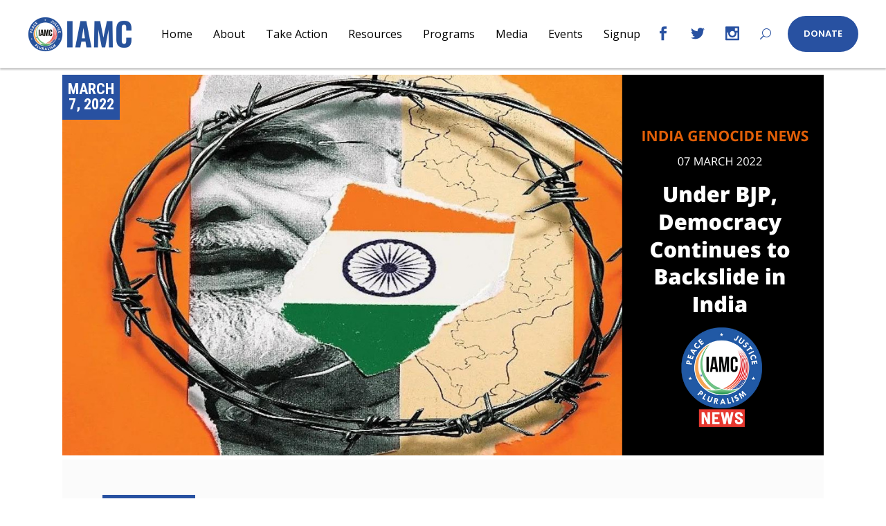

--- FILE ---
content_type: text/html; charset=UTF-8
request_url: https://iamc.com/freedom-house-ranks-india-as-partly-free-for-second-consecutive-year-in-2022-report/
body_size: 23945
content:
<!DOCTYPE html>
<html lang="en-US">
<head>
	
	 <name="google-site-verification" content="bdB7UzCjmNIpUSxFkUCxR_K549tUQ-9GHssCWowH6KQ" />
	
		<meta charset="UTF-8"/>
		<link rel="profile" href="https://gmpg.org/xfn/11"/>
					<link rel="pingback" href="https://iamc.com/xmlrpc.php">
		
				<meta name="viewport" content="width=device-width,initial-scale=1,user-scalable=yes">
		<script type="text/javascript">//<![CDATA[
window.JetpackScriptData={"site":{"icon":"https://i0.wp.com/iamc.com/wp-content/uploads/2009/07/cropped-iamc-circle-transparent-1-300x300-1-1.png?w=64\u0026ssl=1","title":"IAMC","host":"unknown","is_wpcom_platform":false}};
//]]></script>
<meta name='robots' content='index, follow, max-image-preview:large, max-snippet:-1, max-video-preview:-1'/>
	<style>img:is([sizes="auto" i], [sizes^="auto," i]) {contain-intrinsic-size:3000px 1500px}</style>
	
	<!-- This site is optimized with the Yoast SEO plugin v24.5 - https://yoast.com/wordpress/plugins/seo/ -->
	<title>Freedom House Ranks India As Partly Free For Second Consecutive Year In 2022 Report - IAMC</title>
	<meta name="description" content="Freedom House, an internationally acclaimed U.S. government-funded organization that conducts research on democracy and political freedom, labeled India as “Partly Free” for the second year in a row in its recently released report on the state of global democracy. India’s democracy score fell from 71 to 67 in the past year."/>
	<link rel="canonical" href="https://iamc.com/freedom-house-ranks-india-as-partly-free-for-second-consecutive-year-in-2022-report/"/>
	<meta property="og:locale" content="en_US"/>
	<meta property="og:type" content="article"/>
	<meta property="og:title" content="Freedom House Ranks India As Partly Free For Second Consecutive Year In 2022 Report - IAMC"/>
	<meta property="og:description" content="Freedom House, an internationally acclaimed U.S. government-funded organization that conducts research on democracy and political freedom, labeled India as “Partly Free” for the second year in a row in its recently released report on the state of global democracy. India’s democracy score fell from 71 to 67 in the past year."/>
	<meta property="og:url" content="https://iamc.com/freedom-house-ranks-india-as-partly-free-for-second-consecutive-year-in-2022-report/"/>
	<meta property="og:site_name" content="IAMC"/>
	<meta property="article:publisher" content="https://www.facebook.com/IndianAmericanMuslimCouncil"/>
	<meta property="article:published_time" content="2022-03-07T18:08:09+00:00"/>
	<meta property="article:modified_time" content="2023-04-04T05:29:06+00:00"/>
	<meta property="og:image" content="https://iamc.com/wp-content/uploads/2022/03/IMAGE07-cov.png"/>
	<meta property="og:image:width" content="1100"/>
	<meta property="og:image:height" content="550"/>
	<meta property="og:image:type" content="image/png"/>
	<meta name="author" content="user"/>
	<meta name="twitter:card" content="summary_large_image"/>
	<meta name="twitter:creator" content="@IAMCouncil"/>
	<meta name="twitter:site" content="@IAMCouncil"/>
	<meta name="twitter:label1" content="Written by"/>
	<meta name="twitter:data1" content="user"/>
	<meta name="twitter:label2" content="Est. reading time"/>
	<meta name="twitter:data2" content="4 minutes"/>
	<script type="application/ld+json" class="yoast-schema-graph">{"@context":"https://schema.org","@graph":[{"@type":"Article","@id":"https://iamc.com/freedom-house-ranks-india-as-partly-free-for-second-consecutive-year-in-2022-report/#article","isPartOf":{"@id":"https://iamc.com/freedom-house-ranks-india-as-partly-free-for-second-consecutive-year-in-2022-report/"},"author":{"name":"user","@id":"https://iamc.com/#/schema/person/0c2568326b6be8013a1ee905b520800d"},"headline":"Freedom House Ranks India As Partly Free For Second Consecutive Year In 2022 Report","datePublished":"2022-03-07T18:08:09+00:00","dateModified":"2023-04-04T05:29:06+00:00","mainEntityOfPage":{"@id":"https://iamc.com/freedom-house-ranks-india-as-partly-free-for-second-consecutive-year-in-2022-report/"},"wordCount":794,"publisher":{"@id":"https://iamc.com/#organization"},"image":{"@id":"https://iamc.com/freedom-house-ranks-india-as-partly-free-for-second-consecutive-year-in-2022-report/#primaryimage"},"thumbnailUrl":"https://iamc.com/wp-content/uploads/2022/03/IMAGE07-cov.png","keywords":["Atrocities","Atrocities against Minorities","Atrocities Against Muslims","Hindu Extremism","Persecution in India"],"articleSection":["Daily Roundup"],"inLanguage":"en-US"},{"@type":"WebPage","@id":"https://iamc.com/freedom-house-ranks-india-as-partly-free-for-second-consecutive-year-in-2022-report/","url":"https://iamc.com/freedom-house-ranks-india-as-partly-free-for-second-consecutive-year-in-2022-report/","name":"Freedom House Ranks India As Partly Free For Second Consecutive Year In 2022 Report - IAMC","isPartOf":{"@id":"https://iamc.com/#website"},"primaryImageOfPage":{"@id":"https://iamc.com/freedom-house-ranks-india-as-partly-free-for-second-consecutive-year-in-2022-report/#primaryimage"},"image":{"@id":"https://iamc.com/freedom-house-ranks-india-as-partly-free-for-second-consecutive-year-in-2022-report/#primaryimage"},"thumbnailUrl":"https://iamc.com/wp-content/uploads/2022/03/IMAGE07-cov.png","datePublished":"2022-03-07T18:08:09+00:00","dateModified":"2023-04-04T05:29:06+00:00","description":"Freedom House, an internationally acclaimed U.S. government-funded organization that conducts research on democracy and political freedom, labeled India as “Partly Free” for the second year in a row in its recently released report on the state of global democracy. India’s democracy score fell from 71 to 67 in the past year.","breadcrumb":{"@id":"https://iamc.com/freedom-house-ranks-india-as-partly-free-for-second-consecutive-year-in-2022-report/#breadcrumb"},"inLanguage":"en-US","potentialAction":[{"@type":"ReadAction","target":["https://iamc.com/freedom-house-ranks-india-as-partly-free-for-second-consecutive-year-in-2022-report/"]}]},{"@type":"ImageObject","inLanguage":"en-US","@id":"https://iamc.com/freedom-house-ranks-india-as-partly-free-for-second-consecutive-year-in-2022-report/#primaryimage","url":"https://iamc.com/wp-content/uploads/2022/03/IMAGE07-cov.png","contentUrl":"https://iamc.com/wp-content/uploads/2022/03/IMAGE07-cov.png","width":1100,"height":550},{"@type":"BreadcrumbList","@id":"https://iamc.com/freedom-house-ranks-india-as-partly-free-for-second-consecutive-year-in-2022-report/#breadcrumb","itemListElement":[{"@type":"ListItem","position":1,"name":"Home","item":"https://iamc.com/"},{"@type":"ListItem","position":2,"name":"Blog","item":"https://iamc.com/blog/"},{"@type":"ListItem","position":3,"name":"Freedom House Ranks India As Partly Free For Second Consecutive Year In 2022 Report"}]},{"@type":"WebSite","@id":"https://iamc.com/#website","url":"https://iamc.com/","name":"IAMC","description":"Indian American Muslim Council","publisher":{"@id":"https://iamc.com/#organization"},"potentialAction":[{"@type":"SearchAction","target":{"@type":"EntryPoint","urlTemplate":"https://iamc.com/?s={search_term_string}"},"query-input":{"@type":"PropertyValueSpecification","valueRequired":true,"valueName":"search_term_string"}}],"inLanguage":"en-US"},{"@type":"Organization","@id":"https://iamc.com/#organization","name":"IAMC","url":"https://iamc.com/","logo":{"@type":"ImageObject","inLanguage":"en-US","@id":"https://iamc.com/#/schema/logo/image/","url":"https://www.iamc.com/wp-content/uploads/2009/07/iamc-circle-transparent-1-300x300-1-1.png","contentUrl":"https://www.iamc.com/wp-content/uploads/2009/07/iamc-circle-transparent-1-300x300-1-1.png","width":300,"height":300,"caption":"IAMC"},"image":{"@id":"https://iamc.com/#/schema/logo/image/"},"sameAs":["https://www.facebook.com/IndianAmericanMuslimCouncil","https://x.com/IAMCouncil","https://www.instagram.com/indianamericanmuslimcouncil/?hl=en","https://www.youtube.com/channel/UC-uOxKhYi5r_XD8PPhoCXMA"]},{"@type":"Person","@id":"https://iamc.com/#/schema/person/0c2568326b6be8013a1ee905b520800d","name":"user","image":{"@type":"ImageObject","inLanguage":"en-US","@id":"https://iamc.com/#/schema/person/image/","url":"https://secure.gravatar.com/avatar/d33602db176a5a46d6e44d4ae6c795b380a55c6bc406ca5a3931a1c7bc0680ba?s=96&d=mm&r=g","contentUrl":"https://secure.gravatar.com/avatar/d33602db176a5a46d6e44d4ae6c795b380a55c6bc406ca5a3931a1c7bc0680ba?s=96&d=mm&r=g","caption":"user"},"url":"https://iamc.com/author/user/"}]}</script>
	<!-- / Yoast SEO plugin. -->


<link rel='dns-prefetch' href='//www.googletagmanager.com'/>
<link rel='dns-prefetch' href='//fonts.googleapis.com'/>
<link rel="alternate" type="application/rss+xml" title="IAMC &raquo; Feed" href="https://iamc.com/feed/"/>
<link rel="alternate" type="application/rss+xml" title="IAMC &raquo; Comments Feed" href="https://iamc.com/comments/feed/"/>
<link rel="alternate" type="application/rss+xml" title="IAMC &raquo; Freedom House Ranks India As Partly Free For Second Consecutive Year In 2022 Report Comments Feed" href="https://iamc.com/freedom-house-ranks-india-as-partly-free-for-second-consecutive-year-in-2022-report/feed/"/>
<script type="text/javascript">//<![CDATA[
window._wpemojiSettings={"baseUrl":"https:\/\/s.w.org\/images\/core\/emoji\/16.0.1\/72x72\/","ext":".png","svgUrl":"https:\/\/s.w.org\/images\/core\/emoji\/16.0.1\/svg\/","svgExt":".svg","source":{"concatemoji":"https:\/\/iamc.com\/wp-includes\/js\/wp-emoji-release.min.js?ver=070a67ef6c6450da81c82fdc2f9fb290"}};!function(s,n){var o,i,e;function c(e){try{var t={supportTests:e,timestamp:(new Date).valueOf()};sessionStorage.setItem(o,JSON.stringify(t))}catch(e){}}function p(e,t,n){e.clearRect(0,0,e.canvas.width,e.canvas.height),e.fillText(t,0,0);var t=new Uint32Array(e.getImageData(0,0,e.canvas.width,e.canvas.height).data),a=(e.clearRect(0,0,e.canvas.width,e.canvas.height),e.fillText(n,0,0),new Uint32Array(e.getImageData(0,0,e.canvas.width,e.canvas.height).data));return t.every(function(e,t){return e===a[t]})}function u(e,t){e.clearRect(0,0,e.canvas.width,e.canvas.height),e.fillText(t,0,0);for(var n=e.getImageData(16,16,1,1),a=0;a<n.data.length;a++)if(0!==n.data[a])return!1;return!0}function f(e,t,n,a){switch(t){case"flag":return n(e,"\ud83c\udff3\ufe0f\u200d\u26a7\ufe0f","\ud83c\udff3\ufe0f\u200b\u26a7\ufe0f")?!1:!n(e,"\ud83c\udde8\ud83c\uddf6","\ud83c\udde8\u200b\ud83c\uddf6")&&!n(e,"\ud83c\udff4\udb40\udc67\udb40\udc62\udb40\udc65\udb40\udc6e\udb40\udc67\udb40\udc7f","\ud83c\udff4\u200b\udb40\udc67\u200b\udb40\udc62\u200b\udb40\udc65\u200b\udb40\udc6e\u200b\udb40\udc67\u200b\udb40\udc7f");case"emoji":return!a(e,"\ud83e\udedf")}return!1}function g(e,t,n,a){var r="undefined"!=typeof WorkerGlobalScope&&self instanceof WorkerGlobalScope?new OffscreenCanvas(300,150):s.createElement("canvas"),o=r.getContext("2d",{willReadFrequently:!0}),i=(o.textBaseline="top",o.font="600 32px Arial",{});return e.forEach(function(e){i[e]=t(o,e,n,a)}),i}function t(e){var t=s.createElement("script");t.src=e,t.defer=!0,s.head.appendChild(t)}"undefined"!=typeof Promise&&(o="wpEmojiSettingsSupports",i=["flag","emoji"],n.supports={everything:!0,everythingExceptFlag:!0},e=new Promise(function(e){s.addEventListener("DOMContentLoaded",e,{once:!0})}),new Promise(function(t){var n=function(){try{var e=JSON.parse(sessionStorage.getItem(o));if("object"==typeof e&&"number"==typeof e.timestamp&&(new Date).valueOf()<e.timestamp+604800&&"object"==typeof e.supportTests)return e.supportTests}catch(e){}return null}();if(!n){if("undefined"!=typeof Worker&&"undefined"!=typeof OffscreenCanvas&&"undefined"!=typeof URL&&URL.createObjectURL&&"undefined"!=typeof Blob)try{var e="postMessage("+g.toString()+"("+[JSON.stringify(i),f.toString(),p.toString(),u.toString()].join(",")+"));",a=new Blob([e],{type:"text/javascript"}),r=new Worker(URL.createObjectURL(a),{name:"wpTestEmojiSupports"});return void(r.onmessage=function(e){c(n=e.data),r.terminate(),t(n)})}catch(e){}c(n=g(i,f,p,u))}t(n)}).then(function(e){for(var t in e)n.supports[t]=e[t],n.supports.everything=n.supports.everything&&n.supports[t],"flag"!==t&&(n.supports.everythingExceptFlag=n.supports.everythingExceptFlag&&n.supports[t]);n.supports.everythingExceptFlag=n.supports.everythingExceptFlag&&!n.supports.flag,n.DOMReady=!1,n.readyCallback=function(){n.DOMReady=!0}}).then(function(){return e}).then(function(){var e;n.supports.everything||(n.readyCallback(),(e=n.source||{}).concatemoji?t(e.concatemoji):e.wpemoji&&e.twemoji&&(t(e.twemoji),t(e.wpemoji)))}))}((window,document),window._wpemojiSettings);
//]]></script>
<link rel='stylesheet' id='mec-select2-style-css' href='https://iamc.com/wp-content/plugins/modern-events-calendar-lite/assets/packages/select2/select2.min.css?ver=6.5.6' type='text/css' media='all'/>
<link rel='stylesheet' id='mec-font-icons-css' href='https://iamc.com/wp-content/plugins/modern-events-calendar-lite/assets/css/iconfonts.css?ver=070a67ef6c6450da81c82fdc2f9fb290' type='text/css' media='all'/>
<link rel='stylesheet' id='mec-frontend-style-css' href='https://iamc.com/wp-content/plugins/modern-events-calendar-lite/assets/css/frontend.min.css?ver=6.5.6' type='text/css' media='all'/>
<link rel='stylesheet' id='mec-tooltip-style-css' href='https://iamc.com/wp-content/plugins/modern-events-calendar-lite/assets/packages/tooltip/tooltip.css?ver=070a67ef6c6450da81c82fdc2f9fb290' type='text/css' media='all'/>
<link rel='stylesheet' id='mec-tooltip-shadow-style-css' href='https://iamc.com/wp-content/plugins/modern-events-calendar-lite/assets/packages/tooltip/tooltipster-sideTip-shadow.min.css?ver=070a67ef6c6450da81c82fdc2f9fb290' type='text/css' media='all'/>
<link rel='stylesheet' id='featherlight-css' href='https://iamc.com/wp-content/plugins/modern-events-calendar-lite/assets/packages/featherlight/featherlight.css?ver=070a67ef6c6450da81c82fdc2f9fb290' type='text/css' media='all'/>
<link rel='stylesheet' id='mec-google-fonts-css' href='//fonts.googleapis.com/css?family=Montserrat%3A400%2C700%7CRoboto%3A100%2C300%2C400%2C700&#038;ver=6.8.3' type='text/css' media='all'/>
<link rel='stylesheet' id='mec-lity-style-css' href='https://iamc.com/wp-content/plugins/modern-events-calendar-lite/assets/packages/lity/lity.min.css?ver=070a67ef6c6450da81c82fdc2f9fb290' type='text/css' media='all'/>
<link rel='stylesheet' id='mec-general-calendar-style-css' href='https://iamc.com/wp-content/plugins/modern-events-calendar-lite/assets/css/mec-general-calendar.css?ver=070a67ef6c6450da81c82fdc2f9fb290' type='text/css' media='all'/>
<style id='wp-emoji-styles-inline-css' type='text/css'>img.wp-smiley,img.emoji{display:inline!important;border:none!important;box-shadow:none!important;height:1em!important;width:1em!important;margin:0 .07em!important;vertical-align:-.1em!important;background:none!important;padding:0!important}</style>
<link rel='stylesheet' id='wp-block-library-css' href='https://iamc.com/wp-includes/css/dist/block-library/style.min.css?ver=070a67ef6c6450da81c82fdc2f9fb290' type='text/css' media='all'/>
<style id='classic-theme-styles-inline-css' type='text/css'>.wp-block-button__link{color:#fff;background-color:#32373c;border-radius:9999px;box-shadow:none;text-decoration:none;padding:calc(.667em + 2px) calc(1.333em + 2px);font-size:1.125em}.wp-block-file__button{background:#32373c;color:#fff;text-decoration:none}</style>
<style id='pdfemb-pdf-embedder-viewer-style-inline-css' type='text/css'>.wp-block-pdfemb-pdf-embedder-viewer{max-width:none}</style>
<style id='global-styles-inline-css' type='text/css'>:root{--wp--preset--aspect-ratio--square:1;--wp--preset--aspect-ratio--4-3: 4/3;--wp--preset--aspect-ratio--3-4: 3/4;--wp--preset--aspect-ratio--3-2: 3/2;--wp--preset--aspect-ratio--2-3: 2/3;--wp--preset--aspect-ratio--16-9: 16/9;--wp--preset--aspect-ratio--9-16: 9/16;--wp--preset--color--black:#000;--wp--preset--color--cyan-bluish-gray:#abb8c3;--wp--preset--color--white:#fff;--wp--preset--color--pale-pink:#f78da7;--wp--preset--color--vivid-red:#cf2e2e;--wp--preset--color--luminous-vivid-orange:#ff6900;--wp--preset--color--luminous-vivid-amber:#fcb900;--wp--preset--color--light-green-cyan:#7bdcb5;--wp--preset--color--vivid-green-cyan:#00d084;--wp--preset--color--pale-cyan-blue:#8ed1fc;--wp--preset--color--vivid-cyan-blue:#0693e3;--wp--preset--color--vivid-purple:#9b51e0;--wp--preset--gradient--vivid-cyan-blue-to-vivid-purple:linear-gradient(135deg,rgba(6,147,227,1) 0%,#9b51e0 100%);--wp--preset--gradient--light-green-cyan-to-vivid-green-cyan:linear-gradient(135deg,#7adcb4 0%,#00d082 100%);--wp--preset--gradient--luminous-vivid-amber-to-luminous-vivid-orange:linear-gradient(135deg,rgba(252,185,0,1) 0%,rgba(255,105,0,1) 100%);--wp--preset--gradient--luminous-vivid-orange-to-vivid-red:linear-gradient(135deg,rgba(255,105,0,1) 0%,#cf2e2e 100%);--wp--preset--gradient--very-light-gray-to-cyan-bluish-gray:linear-gradient(135deg,#eee 0%,#a9b8c3 100%);--wp--preset--gradient--cool-to-warm-spectrum:linear-gradient(135deg,#4aeadc 0%,#9778d1 20%,#cf2aba 40%,#ee2c82 60%,#fb6962 80%,#fef84c 100%);--wp--preset--gradient--blush-light-purple:linear-gradient(135deg,#ffceec 0%,#9896f0 100%);--wp--preset--gradient--blush-bordeaux:linear-gradient(135deg,#fecda5 0%,#fe2d2d 50%,#6b003e 100%);--wp--preset--gradient--luminous-dusk:linear-gradient(135deg,#ffcb70 0%,#c751c0 50%,#4158d0 100%);--wp--preset--gradient--pale-ocean:linear-gradient(135deg,#fff5cb 0%,#b6e3d4 50%,#33a7b5 100%);--wp--preset--gradient--electric-grass:linear-gradient(135deg,#caf880 0%,#71ce7e 100%);--wp--preset--gradient--midnight:linear-gradient(135deg,#020381 0%,#2874fc 100%);--wp--preset--font-size--small:13px;--wp--preset--font-size--medium:20px;--wp--preset--font-size--large:36px;--wp--preset--font-size--x-large:42px;--wp--preset--spacing--20:.44rem;--wp--preset--spacing--30:.67rem;--wp--preset--spacing--40:1rem;--wp--preset--spacing--50:1.5rem;--wp--preset--spacing--60:2.25rem;--wp--preset--spacing--70:3.38rem;--wp--preset--spacing--80:5.06rem;--wp--preset--shadow--natural:6px 6px 9px rgba(0,0,0,.2);--wp--preset--shadow--deep:12px 12px 50px rgba(0,0,0,.4);--wp--preset--shadow--sharp:6px 6px 0 rgba(0,0,0,.2);--wp--preset--shadow--outlined:6px 6px 0 -3px rgba(255,255,255,1) , 6px 6px rgba(0,0,0,1);--wp--preset--shadow--crisp:6px 6px 0 rgba(0,0,0,1)}:where(.is-layout-flex){gap:.5em}:where(.is-layout-grid){gap:.5em}body .is-layout-flex{display:flex}.is-layout-flex{flex-wrap:wrap;align-items:center}.is-layout-flex > :is(*, div){margin:0}body .is-layout-grid{display:grid}.is-layout-grid > :is(*, div){margin:0}:where(.wp-block-columns.is-layout-flex){gap:2em}:where(.wp-block-columns.is-layout-grid){gap:2em}:where(.wp-block-post-template.is-layout-flex){gap:1.25em}:where(.wp-block-post-template.is-layout-grid){gap:1.25em}.has-black-color{color:var(--wp--preset--color--black)!important}.has-cyan-bluish-gray-color{color:var(--wp--preset--color--cyan-bluish-gray)!important}.has-white-color{color:var(--wp--preset--color--white)!important}.has-pale-pink-color{color:var(--wp--preset--color--pale-pink)!important}.has-vivid-red-color{color:var(--wp--preset--color--vivid-red)!important}.has-luminous-vivid-orange-color{color:var(--wp--preset--color--luminous-vivid-orange)!important}.has-luminous-vivid-amber-color{color:var(--wp--preset--color--luminous-vivid-amber)!important}.has-light-green-cyan-color{color:var(--wp--preset--color--light-green-cyan)!important}.has-vivid-green-cyan-color{color:var(--wp--preset--color--vivid-green-cyan)!important}.has-pale-cyan-blue-color{color:var(--wp--preset--color--pale-cyan-blue)!important}.has-vivid-cyan-blue-color{color:var(--wp--preset--color--vivid-cyan-blue)!important}.has-vivid-purple-color{color:var(--wp--preset--color--vivid-purple)!important}.has-black-background-color{background-color:var(--wp--preset--color--black)!important}.has-cyan-bluish-gray-background-color{background-color:var(--wp--preset--color--cyan-bluish-gray)!important}.has-white-background-color{background-color:var(--wp--preset--color--white)!important}.has-pale-pink-background-color{background-color:var(--wp--preset--color--pale-pink)!important}.has-vivid-red-background-color{background-color:var(--wp--preset--color--vivid-red)!important}.has-luminous-vivid-orange-background-color{background-color:var(--wp--preset--color--luminous-vivid-orange)!important}.has-luminous-vivid-amber-background-color{background-color:var(--wp--preset--color--luminous-vivid-amber)!important}.has-light-green-cyan-background-color{background-color:var(--wp--preset--color--light-green-cyan)!important}.has-vivid-green-cyan-background-color{background-color:var(--wp--preset--color--vivid-green-cyan)!important}.has-pale-cyan-blue-background-color{background-color:var(--wp--preset--color--pale-cyan-blue)!important}.has-vivid-cyan-blue-background-color{background-color:var(--wp--preset--color--vivid-cyan-blue)!important}.has-vivid-purple-background-color{background-color:var(--wp--preset--color--vivid-purple)!important}.has-black-border-color{border-color:var(--wp--preset--color--black)!important}.has-cyan-bluish-gray-border-color{border-color:var(--wp--preset--color--cyan-bluish-gray)!important}.has-white-border-color{border-color:var(--wp--preset--color--white)!important}.has-pale-pink-border-color{border-color:var(--wp--preset--color--pale-pink)!important}.has-vivid-red-border-color{border-color:var(--wp--preset--color--vivid-red)!important}.has-luminous-vivid-orange-border-color{border-color:var(--wp--preset--color--luminous-vivid-orange)!important}.has-luminous-vivid-amber-border-color{border-color:var(--wp--preset--color--luminous-vivid-amber)!important}.has-light-green-cyan-border-color{border-color:var(--wp--preset--color--light-green-cyan)!important}.has-vivid-green-cyan-border-color{border-color:var(--wp--preset--color--vivid-green-cyan)!important}.has-pale-cyan-blue-border-color{border-color:var(--wp--preset--color--pale-cyan-blue)!important}.has-vivid-cyan-blue-border-color{border-color:var(--wp--preset--color--vivid-cyan-blue)!important}.has-vivid-purple-border-color{border-color:var(--wp--preset--color--vivid-purple)!important}.has-vivid-cyan-blue-to-vivid-purple-gradient-background{background:var(--wp--preset--gradient--vivid-cyan-blue-to-vivid-purple)!important}.has-light-green-cyan-to-vivid-green-cyan-gradient-background{background:var(--wp--preset--gradient--light-green-cyan-to-vivid-green-cyan)!important}.has-luminous-vivid-amber-to-luminous-vivid-orange-gradient-background{background:var(--wp--preset--gradient--luminous-vivid-amber-to-luminous-vivid-orange)!important}.has-luminous-vivid-orange-to-vivid-red-gradient-background{background:var(--wp--preset--gradient--luminous-vivid-orange-to-vivid-red)!important}.has-very-light-gray-to-cyan-bluish-gray-gradient-background{background:var(--wp--preset--gradient--very-light-gray-to-cyan-bluish-gray)!important}.has-cool-to-warm-spectrum-gradient-background{background:var(--wp--preset--gradient--cool-to-warm-spectrum)!important}.has-blush-light-purple-gradient-background{background:var(--wp--preset--gradient--blush-light-purple)!important}.has-blush-bordeaux-gradient-background{background:var(--wp--preset--gradient--blush-bordeaux)!important}.has-luminous-dusk-gradient-background{background:var(--wp--preset--gradient--luminous-dusk)!important}.has-pale-ocean-gradient-background{background:var(--wp--preset--gradient--pale-ocean)!important}.has-electric-grass-gradient-background{background:var(--wp--preset--gradient--electric-grass)!important}.has-midnight-gradient-background{background:var(--wp--preset--gradient--midnight)!important}.has-small-font-size{font-size:var(--wp--preset--font-size--small)!important}.has-medium-font-size{font-size:var(--wp--preset--font-size--medium)!important}.has-large-font-size{font-size:var(--wp--preset--font-size--large)!important}.has-x-large-font-size{font-size:var(--wp--preset--font-size--x-large)!important}:where(.wp-block-post-template.is-layout-flex){gap:1.25em}:where(.wp-block-post-template.is-layout-grid){gap:1.25em}:where(.wp-block-columns.is-layout-flex){gap:2em}:where(.wp-block-columns.is-layout-grid){gap:2em}:root :where(.wp-block-pullquote){font-size:1.5em;line-height:1.6}</style>
<link rel='stylesheet' id='contact-form-7-css' href='https://iamc.com/wp-content/plugins/contact-form-7/includes/css/styles.css?ver=5.6.4' type='text/css' media='all'/>
<link rel='stylesheet' id='ditty-displays-css' href='https://iamc.com/wp-content/plugins/ditty-news-ticker/build/dittyDisplays.css?ver=3.1.46' type='text/css' media='all'/>
<link rel='stylesheet' id='ditty-fontawesome-css' href='https://iamc.com/wp-content/plugins/ditty-news-ticker/includes/libs/fontawesome-6.4.0/css/all.css?ver=6.4.0' type='text/css' media=''/>
<link rel='stylesheet' id='rs-plugin-settings-css' href='https://iamc.com/wp-content/plugins/revslider/public/assets/css/rs6.css?ver=6.4.3' type='text/css' media='all'/>
<style id='rs-plugin-settings-inline-css' type='text/css'>#rs-demo-id{}</style>
<link rel='stylesheet' id='give-styles-css' href='https://iamc.com/wp-content/plugins/give/assets/dist/css/give.css?ver=3.22.0' type='text/css' media='all'/>
<link rel='stylesheet' id='give-donation-summary-style-frontend-css' href='https://iamc.com/wp-content/plugins/give/assets/dist/css/give-donation-summary.css?ver=3.22.0' type='text/css' media='all'/>
<link rel='stylesheet' id='votestart-mikado-default-style-css' href='https://iamc.com/wp-content/themes/votestart/style.css?ver=070a67ef6c6450da81c82fdc2f9fb290' type='text/css' media='all'/>
<link rel='stylesheet' id='votestart-mikado-modules-css' href='https://iamc.com/wp-content/themes/votestart/assets/css/modules.min.css?ver=070a67ef6c6450da81c82fdc2f9fb290' type='text/css' media='all'/>
<style id='votestart-mikado-modules-inline-css' type='text/css'>.postid-18346 .mkdf-mobile-header *:not(.mkdf-grid) > .mkdf-vertical-align-containers {padding-left:20px;padding-right:20px}</style>
<link rel='stylesheet' id='mkdf-font_elegant-css' href='https://iamc.com/wp-content/themes/votestart/framework/lib/icons-pack/elegant-icons/style.min.css?ver=070a67ef6c6450da81c82fdc2f9fb290' type='text/css' media='all'/>
<link rel='stylesheet' id='mkdf-font_awesome-css' href='https://iamc.com/wp-content/themes/votestart/framework/lib/icons-pack/font-awesome/css/fontawesome-all.min.css?ver=070a67ef6c6450da81c82fdc2f9fb290' type='text/css' media='all'/>
<link rel='stylesheet' id='mkdf-ion_icons-css' href='https://iamc.com/wp-content/themes/votestart/framework/lib/icons-pack/ion-icons/css/ionicons.min.css?ver=070a67ef6c6450da81c82fdc2f9fb290' type='text/css' media='all'/>
<link rel='stylesheet' id='mkdf-linea_icons-css' href='https://iamc.com/wp-content/themes/votestart/framework/lib/icons-pack/linea-icons/style.css?ver=070a67ef6c6450da81c82fdc2f9fb290' type='text/css' media='all'/>
<link rel='stylesheet' id='mkdf-linear_icons-css' href='https://iamc.com/wp-content/themes/votestart/framework/lib/icons-pack/linear-icons/style.css?ver=070a67ef6c6450da81c82fdc2f9fb290' type='text/css' media='all'/>
<link rel='stylesheet' id='mkdf-simple_line_icons-css' href='https://iamc.com/wp-content/themes/votestart/framework/lib/icons-pack/simple-line-icons/simple-line-icons.css?ver=070a67ef6c6450da81c82fdc2f9fb290' type='text/css' media='all'/>
<link rel='stylesheet' id='mediaelement-css' href='https://iamc.com/wp-includes/js/mediaelement/mediaelementplayer-legacy.min.css?ver=4.2.17' type='text/css' media='all'/>
<link rel='stylesheet' id='wp-mediaelement-css' href='https://iamc.com/wp-includes/js/mediaelement/wp-mediaelement.min.css?ver=070a67ef6c6450da81c82fdc2f9fb290' type='text/css' media='all'/>
<link rel='stylesheet' id='votestart-mikado-style-dynamic-css' href='https://iamc.com/wp-content/themes/votestart/assets/css/style_dynamic.css?ver=1767768001' type='text/css' media='all'/>
<link rel='stylesheet' id='votestart-mikado-modules-responsive-css' href='https://iamc.com/wp-content/themes/votestart/assets/css/modules-responsive.min.css?ver=070a67ef6c6450da81c82fdc2f9fb290' type='text/css' media='all'/>
<link rel='stylesheet' id='votestart-mikado-style-dynamic-responsive-css' href='https://iamc.com/wp-content/themes/votestart/assets/css/style_dynamic_responsive.css?ver=1767768001' type='text/css' media='all'/>
<link rel='stylesheet' id='votestart-mikado-google-fonts-css' href='https://fonts.googleapis.com/css?family=Poppins%3A300%2C400%2C600%2C700%7CRoboto+Condensed%3A300%2C400%2C600%2C700%7CRoboto%3A300%2C400%2C600%2C700%7CPT+Serif%3A300%2C400%2C600%2C700%7COpen+Sans%3A300%2C400%2C600%2C700%7COswald%3A300%2C400%2C600%2C700&#038;subset=latin-ext&#038;ver=1.0.0' type='text/css' media='all'/>
<link rel='stylesheet' id='newsletter-css' href='https://iamc.com/wp-content/plugins/newsletter/style.css?ver=8.9.2' type='text/css' media='all'/>
<script type="text/javascript" src="https://iamc.com/wp-includes/js/jquery/jquery.min.js?ver=3.7.1" id="jquery-core-js"></script>
<script type="text/javascript" src="https://iamc.com/wp-includes/js/jquery/jquery-migrate.min.js?ver=3.4.1" id="jquery-migrate-js"></script>
<script type="text/javascript" src="https://iamc.com/wp-content/plugins/modern-events-calendar-lite/assets/js/mec-general-calendar.js?ver=6.5.6" id="mec-general-calendar-script-js"></script>
<script type="text/javascript" id="mec-frontend-script-js-extra">//<![CDATA[
var mecdata={"day":"day","days":"days","hour":"hour","hours":"hours","minute":"minute","minutes":"minutes","second":"second","seconds":"seconds","elementor_edit_mode":"no","recapcha_key":"","ajax_url":"https:\/\/iamc.com\/wp-admin\/admin-ajax.php","fes_nonce":"91378dc1ed","current_year":"2026","current_month":"02","datepicker_format":"yy-mm-dd&Y-m-d"};
//]]></script>
<script type="text/javascript" src="https://iamc.com/wp-content/plugins/modern-events-calendar-lite/assets/js/frontend.js?ver=6.5.6" id="mec-frontend-script-js"></script>
<script type="text/javascript" src="https://iamc.com/wp-content/plugins/modern-events-calendar-lite/assets/js/events.js?ver=6.5.6" id="mec-events-script-js"></script>
<script type="text/javascript" src="https://iamc.com/wp-content/plugins/revslider/public/assets/js/rbtools.min.js?ver=6.4.3" id="tp-tools-js"></script>
<script type="text/javascript" src="https://iamc.com/wp-content/plugins/revslider/public/assets/js/rs6.min.js?ver=6.4.3" id="revmin-js"></script>
<script type="text/javascript" src="https://iamc.com/wp-includes/js/dist/hooks.min.js?ver=4d63a3d491d11ffd8ac6" id="wp-hooks-js"></script>
<script type="text/javascript" src="https://iamc.com/wp-includes/js/dist/i18n.min.js?ver=5e580eb46a90c2b997e6" id="wp-i18n-js"></script>
<script type="text/javascript" id="wp-i18n-js-after">//<![CDATA[
wp.i18n.setLocaleData({'text direction\u0004ltr':['ltr']});
//]]></script>
<script type="text/javascript" id="give-js-extra">//<![CDATA[
var give_global_vars={"ajaxurl":"https:\/\/iamc.com\/wp-admin\/admin-ajax.php","checkout_nonce":"06fe97e612","currency":"USD","currency_sign":"$","currency_pos":"before","thousands_separator":",","decimal_separator":".","no_gateway":"Please select a payment method.","bad_minimum":"The minimum custom donation amount for this form is","bad_maximum":"The maximum custom donation amount for this form is","general_loading":"Loading...","purchase_loading":"Please Wait...","textForOverlayScreen":"<h3>Processing...<\/h3><p>This will only take a second!<\/p>","number_decimals":"2","is_test_mode":"1","give_version":"3.22.0","magnific_options":{"main_class":"give-modal","close_on_bg_click":false},"form_translation":{"payment-mode":"Please select payment mode.","give_first":"Please enter your first name.","give_last":"Please enter your last name.","give_email":"Please enter a valid email address.","give_user_login":"Invalid email address or username.","give_user_pass":"Enter a password.","give_user_pass_confirm":"Enter the password confirmation.","give_agree_to_terms":"You must agree to the terms and conditions."},"confirm_email_sent_message":"Please check your email and click on the link to access your complete donation history.","ajax_vars":{"ajaxurl":"https:\/\/iamc.com\/wp-admin\/admin-ajax.php","ajaxNonce":"a16c0bd5b3","loading":"Loading","select_option":"Please select an option","default_gateway":"manual","permalinks":"1","number_decimals":2},"cookie_hash":"3fd9e3ff92566913753b28a9cde4f253","session_nonce_cookie_name":"wp-give_session_reset_nonce_3fd9e3ff92566913753b28a9cde4f253","session_cookie_name":"wp-give_session_3fd9e3ff92566913753b28a9cde4f253","delete_session_nonce_cookie":"0"};var giveApiSettings={"root":"https:\/\/iamc.com\/wp-json\/give-api\/v2\/","rest_base":"give-api\/v2"};
//]]></script>
<script type="text/javascript" src="https://iamc.com/wp-content/plugins/give/assets/dist/js/give.js?ver=9cbf3d9eb5dd62d5" id="give-js"></script>

<!-- Google tag (gtag.js) snippet added by Site Kit -->

<!-- Google Analytics snippet added by Site Kit -->
<script type="text/javascript" src="https://www.googletagmanager.com/gtag/js?id=G-3PEKMBWEJE" id="google_gtagjs-js" async></script>
<script type="text/javascript" id="google_gtagjs-js-after">//<![CDATA[
window.dataLayer=window.dataLayer||[];function gtag(){dataLayer.push(arguments);}gtag("set","linker",{"domains":["iamc.com"]});gtag("js",new Date());gtag("set","developer_id.dZTNiMT",true);gtag("config","G-3PEKMBWEJE");
//]]></script>

<!-- End Google tag (gtag.js) snippet added by Site Kit -->
<link rel="https://api.w.org/" href="https://iamc.com/wp-json/"/><link rel="alternate" title="JSON" type="application/json" href="https://iamc.com/wp-json/wp/v2/posts/18346"/><link rel="EditURI" type="application/rsd+xml" title="RSD" href="https://iamc.com/xmlrpc.php?rsd"/>
<link rel="alternate" title="oEmbed (JSON)" type="application/json+oembed" href="https://iamc.com/wp-json/oembed/1.0/embed?url=https%3A%2F%2Fiamc.com%2Ffreedom-house-ranks-india-as-partly-free-for-second-consecutive-year-in-2022-report%2F"/>
<link rel="alternate" title="oEmbed (XML)" type="text/xml+oembed" href="https://iamc.com/wp-json/oembed/1.0/embed?url=https%3A%2F%2Fiamc.com%2Ffreedom-house-ranks-india-as-partly-free-for-second-consecutive-year-in-2022-report%2F&#038;format=xml"/>
<meta name="generator" content="Site Kit by Google 1.124.0"/><meta name="generator" content="Give v3.22.0"/>
<meta name="generator" content="Powered by WPBakery Page Builder - drag and drop page builder for WordPress."/>
<meta name="generator" content="Powered by Slider Revolution 6.4.3 - responsive, Mobile-Friendly Slider Plugin for WordPress with comfortable drag and drop interface."/>
<link rel="icon" href="https://iamc.com/wp-content/uploads/2009/07/cropped-iamc-circle-transparent-1-300x300-1-1-32x32.png" sizes="32x32"/>
<link rel="icon" href="https://iamc.com/wp-content/uploads/2009/07/cropped-iamc-circle-transparent-1-300x300-1-1-192x192.png" sizes="192x192"/>
<link rel="apple-touch-icon" href="https://iamc.com/wp-content/uploads/2009/07/cropped-iamc-circle-transparent-1-300x300-1-1-180x180.png"/>
<meta name="msapplication-TileImage" content="https://iamc.com/wp-content/uploads/2009/07/cropped-iamc-circle-transparent-1-300x300-1-1-270x270.png"/>
<script type="text/javascript">function setREVStartSize(e){window.RSIW=window.RSIW===undefined?window.innerWidth:window.RSIW;window.RSIH=window.RSIH===undefined?window.innerHeight:window.RSIH;try{var pw=document.getElementById(e.c).parentNode.offsetWidth,newh;pw=pw===0||isNaN(pw)?window.RSIW:pw;e.tabw=e.tabw===undefined?0:parseInt(e.tabw);e.thumbw=e.thumbw===undefined?0:parseInt(e.thumbw);e.tabh=e.tabh===undefined?0:parseInt(e.tabh);e.thumbh=e.thumbh===undefined?0:parseInt(e.thumbh);e.tabhide=e.tabhide===undefined?0:parseInt(e.tabhide);e.thumbhide=e.thumbhide===undefined?0:parseInt(e.thumbhide);e.mh=e.mh===undefined||e.mh==""||e.mh==="auto"?0:parseInt(e.mh,0);if(e.layout==="fullscreen"||e.l==="fullscreen")newh=Math.max(e.mh,window.RSIH);else{e.gw=Array.isArray(e.gw)?e.gw:[e.gw];for(var i in e.rl)if(e.gw[i]===undefined||e.gw[i]===0)e.gw[i]=e.gw[i-1];e.gh=e.el===undefined||e.el===""||(Array.isArray(e.el)&&e.el.length==0)?e.gh:e.el;e.gh=Array.isArray(e.gh)?e.gh:[e.gh];for(var i in e.rl)if(e.gh[i]===undefined||e.gh[i]===0)e.gh[i]=e.gh[i-1];var nl=new Array(e.rl.length),ix=0,sl;e.tabw=e.tabhide>=pw?0:e.tabw;e.thumbw=e.thumbhide>=pw?0:e.thumbw;e.tabh=e.tabhide>=pw?0:e.tabh;e.thumbh=e.thumbhide>=pw?0:e.thumbh;for(var i in e.rl)nl[i]=e.rl[i]<window.RSIW?0:e.rl[i];sl=nl[0];for(var i in nl)if(sl>nl[i]&&nl[i]>0){sl=nl[i];ix=i;}var m=pw>(e.gw[ix]+e.tabw+e.thumbw)?1:(pw-(e.tabw+e.thumbw))/(e.gw[ix]);newh=(e.gh[ix]*m)+(e.tabh+e.thumbh);}if(window.rs_init_css===undefined)window.rs_init_css=document.head.appendChild(document.createElement("style"));document.getElementById(e.c).height=newh+"px";window.rs_init_css.innerHTML+="#"+e.c+"_wrapper { height: "+newh+"px }";}catch(e){console.log("Failure at Presize of Slider:"+e)}};</script>
		<style type="text/css" id="wp-custom-css">.shadow-redefined{box-shadow:0 1px 4px rgba(0,0,0,.2);padding:25px 10px 10px 10px!important;border-radius:10px}body.category .mkdf-masonry-list-wrapper article.post .mkdf-post-content .mkdf-post-heading .mkdf-post-info-date{display:none!important}.mkdf-blog-pag-load-more{margin:5px 0 30px!important}.mkdf-btn.mkdf-btn-solid{border-radius:60px}@media (min-width:390px){.vc_custom_1612635619915{margin-right:0!important}}@media (max-width:468px){.reports-section .mkdf-blog-list-holder .mkdf-bli-inner{min-height:0!important}}.mkdf-mobile-header .mkdf-mobile-menu-opener.mkdf-mobile-menu-opener-predefined .mkdf-mobile-menu-icon>span{border-radius:70px!important}.mkdf-post-info-bottom-left .mkdf-post-info-author{display:none!important}.mkdf-related-posts-holder .mkdf-post-info-author{display:none!important}.mkdf-social-share-holder li a{font-size:30px!important}.signatory-table-class{float:left!important}div.wpforms-container-full .wpforms-form button[type="submit"]{background-color:#2851a1!important;color:#fff!important;border-radius:50px;padding-left:25px;padding-right:25px}.mkdf-page-header .mkdf-vertical-align-containers{box-shadow:0 3px 2px rgba(0,0,0,.2)!important}.mkdf-blog-list-holder.mkdf-bl-boxed .mkdf-bli-content{background-color:#efefef!important}.mkdf-blog-list-holder.mkdf-bl-boxed .mkdf-post-title{color:#000}.mkdf-blog-list-holder.mkdf-bl-boxed .mkdf-bli-content{padding-top:20px!important;padding-bottom:20px!important}.mkdf-blog-list-holder.mkdf-bl-boxed .mkdf-post-title:hover{color:#2851a1}.persecution.mkdf-st-separator .mkdf-st-title::after{background-color:#fff!important}.events-details .mec-skin-slider-events-container{font-size:28px;text-align:center;color:#eed202;margin:20px;font-style:bold}@media (max-width:468px){.mkdf-blog-list-holder .mkdf-bli-info>div.mkdf-post-info-category{margin-left:35px!important;margin-top:5px!important}}* .mkdf-accordion-holder.mkdf-ac-simple .mkdf-accordion-title{padding-top:15px!important;padding-bottom:15px!important}.mkdf-content .mkdf-content-inner>.mkdf-container>.mkdf-container-inner{padding-top:10px}.wp-caption-text{text-align:center;padding:0;margin:0;color:gray;font-size:1em}.mkdf-blog-holder.mkdf-blog-single article .mkdf-post-title{font-size:32px!important;line-break:42px!important}#jp-relatedposts{display:none!important}.persecution-botton .mkdf-blog-pag-load-more .mkdf-btn .mkdf-btn-solid{background:red!important}@media (max-width:480px){.mkdf-grid{width:95%!important}}.mkdf-drop-down .narrow .second .inner ul li{width:300px!important}.top-nav-custom{background-color:#2851a1;margin:auto;display:grid;justify-content:center}.top-nav-custom a{color:#fff}li{font-family:PT\ serif;font-size:18px;line-height:32px;font-style:normal;font-weight:400}</style>
		<noscript><style>.wpb_animate_when_almost_visible{opacity:1}</style></noscript>	<!-- Google Tag Manager -->
<script>(function(w,d,s,l,i){w[l]=w[l]||[];w[l].push({'gtm.start':new Date().getTime(),event:'gtm.js'});var f=d.getElementsByTagName(s)[0],j=d.createElement(s),dl=l!='dataLayer'?'&l='+l:'';j.async=true;j.src='https://www.googletagmanager.com/gtm.js?id='+i+dl;f.parentNode.insertBefore(j,f);})(window,document,'script','dataLayer','GTM-WQWZS25');</script>
<!-- End Google Tag Manager -->
	
	<!-- Global site tag (gtag.js) - Google Ads: 10850122911 -->
<script async src="https://www.googletagmanager.com/gtag/js?id=AW-10850122911"></script>
<script>window.dataLayer=window.dataLayer||[];function gtag(){dataLayer.push(arguments);}gtag('js',new Date());gtag('config','AW-10850122911');</script>
	
<!-- This is to verify my google site -->
<meta name="google-site-verification" content="RbIvTkXuD5lSGI4UOVF4NcqM9QaGYvqjJk5Ly5fdYjU"/>	

	
</head>
<body data-rsssl=1 class="wp-singular post-template-default single single-post postid-18346 single-format-standard wp-theme-votestart votestart-core-1.0 give-test-mode give-page votestart-ver-1.0 mkdf-smooth-scroll mkdf-smooth-page-transitions mkdf-grid-1300 mkdf-empty-google-api mkdf-wide-dropdown-menu-in-grid mkdf-fixed-on-scroll mkdf-dropdown-animate-height mkdf-header-standard mkdf-menu-area-shadow-disable mkdf-menu-area-in-grid-shadow-disable mkdf-menu-area-border-disable mkdf-menu-area-in-grid-border-disable mkdf-logo-area-border-disable mkdf-logo-area-in-grid-border-disable mkdf-header-vertical-shadow-disable mkdf-header-vertical-border-disable mkdf-default-mobile-header mkdf-sticky-up-mobile-header mkdf-search-covers-header wpb-js-composer js-comp-ver-6.6.0 vc_responsive" itemscope itemtype="http://schema.org/WebPage">
	<!-- Google Tag Manager (noscript) -->
<noscript><iframe src="https://www.googletagmanager.com/ns.html?id=GTM-WQWZS25" height="0" width="0" style="display:none;visibility:hidden"></iframe></noscript>
<!-- End Google Tag Manager (noscript) -->
	
    <div class="mkdf-wrapper">
        <div class="mkdf-wrapper-inner">
<!-- 			/*custom button*/ -->
<!-- 			<div class="top-nav-custom">
				<a href="https://iamc.com/donate/" target="_self">
    				<span class="mkdf-btn-text">DONATE</span>
    			</a>
			</div> -->
			
            
<header class="mkdf-page-header">
		
			<div class="mkdf-fixed-wrapper">
				
	<div class="mkdf-menu-area mkdf-menu-left">
				
						
			<div class="mkdf-vertical-align-containers">
				<div class="mkdf-position-left"><!--
				 --><div class="mkdf-position-left-inner">
						
	
	<div class="mkdf-logo-wrapper">
		<a itemprop="url" href="https://iamc.com/" style="height: 51px;">
			<img itemprop="image" class="mkdf-normal-logo" src="https://iamc.com/wp-content/uploads/2021/09/download-2-1.png" width="300" height="102" alt="logo"/>
			<img itemprop="image" class="mkdf-dark-logo" src="https://iamc.com/wp-content/uploads/2021/09/download-2-1.png" width="300" height="102" alt="dark logo"/>			<img itemprop="image" class="mkdf-light-logo" src="https://iamc.com/wp-content/uploads/2021/09/download-2-1.png" width="300" height="102" alt="light logo"/>		</a>
	</div>

														
	<nav class="mkdf-main-menu mkdf-drop-down mkdf-default-nav">
		<ul id="menu-home" class="clearfix"><li id="nav-menu-item-13182" class="menu-item menu-item-type-post_type menu-item-object-page menu-item-home  narrow"><a href="https://iamc.com/" class=""><span class="item_outer"><span class="item_text">Home</span></span></a></li>
<li id="nav-menu-item-12223" class="menu-item menu-item-type-custom menu-item-object-custom menu-item-has-children  has_sub narrow"><a href="#" class=""><span class="item_outer"><span class="item_text">About</span><i class="mkdf-menu-arrow fa fa-angle-down"></i></span></a>
<div class="second"><div class="inner"><ul>
	<li id="nav-menu-item-12225" class="menu-item menu-item-type-post_type menu-item-object-page "><a href="https://iamc.com/about-us/" class=""><span class="item_outer"><span class="item_text">About IAMC</span></span></a></li>
	<li id="nav-menu-item-26138" class="menu-item menu-item-type-post_type menu-item-object-page "><a href="https://iamc.com/faqs-on-indian-american-muslim-council/" class=""><span class="item_outer"><span class="item_text">FAQs on Indian American Muslim Council</span></span></a></li>
	<li id="nav-menu-item-12229" class="menu-item menu-item-type-post_type menu-item-object-page "><a href="https://iamc.com/contact-us/" class=""><span class="item_outer"><span class="item_text">Contact Us</span></span></a></li>
</ul></div></div>
</li>
<li id="nav-menu-item-12206" class="menu-item menu-item-type-custom menu-item-object-custom menu-item-has-children  has_sub narrow"><a href="#" class=""><span class="item_outer"><span class="item_text">Take Action</span><i class="mkdf-menu-arrow fa fa-angle-down"></i></span></a>
<div class="second"><div class="inner"><ul>
	<li id="nav-menu-item-21844" class="menu-item menu-item-type-taxonomy menu-item-object-category "><a href="https://iamc.com/category/action-alert/" class=""><span class="item_outer"><span class="item_text">Action Alert</span></span></a></li>
	<li id="nav-menu-item-12207" class="menu-item menu-item-type-custom menu-item-object-custom "></li>
	<li id="nav-menu-item-21453" class="menu-item menu-item-type-post_type menu-item-object-page "><a href="https://iamc.com/iamc-incident-form/" class=""><span class="item_outer"><span class="item_text">IAMC Incident Form</span></span></a></li>
</ul></div></div>
</li>
<li id="nav-menu-item-12209" class="menu-item menu-item-type-custom menu-item-object-custom menu-item-has-children  has_sub narrow"><a href="#" class=""><span class="item_outer"><span class="item_text">Resources</span><i class="mkdf-menu-arrow fa fa-angle-down"></i></span></a>
<div class="second"><div class="inner"><ul>
	<li id="nav-menu-item-24249" class="menu-item menu-item-type-custom menu-item-object-custom menu-item-has-children sub"><a href="#" class=""><span class="item_outer"><span class="item_text">India Human Rights Monitor</span></span></a>
	<ul>
		<li id="nav-menu-item-16823" class="menu-item menu-item-type-taxonomy menu-item-object-category current-post-ancestor current-menu-parent current-post-parent "><a href="https://iamc.com/category/daily-roundup/" class=""><span class="item_outer"><span class="item_text">Daily Roundup</span></span></a></li>
		<li id="nav-menu-item-28317" class="menu-item menu-item-type-taxonomy menu-item-object-category "><a href="https://iamc.com/category/weekly-roundup/" class=""><span class="item_outer"><span class="item_text">Weekly Roundup</span></span></a></li>
		<li id="nav-menu-item-17977" class="menu-item menu-item-type-taxonomy menu-item-object-category "><a href="https://iamc.com/category/weekly-roundup-video/" class=""><span class="item_outer"><span class="item_text">Weekly Roundup (Video)</span></span></a></li>
	</ul>
</li>
	<li id="nav-menu-item-21710" class="menu-item menu-item-type-taxonomy menu-item-object-category "><a href="https://iamc.com/category/india-genocide-news-hindi-weekly-videos/" class=""><span class="item_outer"><span class="item_text">India Human Rights Monitor &#8211; साप्ताहिक वीडीयो</span></span></a></li>
	<li id="nav-menu-item-26139" class="menu-item menu-item-type-post_type menu-item-object-page "><a href="https://iamc.com/faqs-on-hindu-supremacy/" class=""><span class="item_outer"><span class="item_text">FAQs on Hindu Supremacy</span></span></a></li>
	<li id="nav-menu-item-26137" class="menu-item menu-item-type-post_type menu-item-object-page "><a href="https://iamc.com/faqs-on-transnational-repression/" class=""><span class="item_outer"><span class="item_text">FAQs on Transnational Repression</span></span></a></li>
	<li id="nav-menu-item-26133" class="menu-item menu-item-type-post_type menu-item-object-page "><a href="https://iamc.com/faqs-on-citizenship-amendment-act/" class=""><span class="item_outer"><span class="item_text">FAQs on Citizenship Amendment Act</span></span></a></li>
	<li id="nav-menu-item-12210" class="menu-item menu-item-type-post_type menu-item-object-page "><a href="https://iamc.com/press-releases/" class=""><span class="item_outer"><span class="item_text">Press Releases</span></span></a></li>
	<li id="nav-menu-item-12240" class="menu-item menu-item-type-post_type menu-item-object-page "><a href="https://iamc.com/reports/" class=""><span class="item_outer"><span class="item_text">Reports</span></span></a></li>
</ul></div></div>
</li>
<li id="nav-menu-item-26969" class="menu-item menu-item-type-custom menu-item-object-custom menu-item-has-children  has_sub narrow"><a href="#" class=""><span class="item_outer"><span class="item_text">Programs</span><i class="mkdf-menu-arrow fa fa-angle-down"></i></span></a>
<div class="second"><div class="inner"><ul>
	<li id="nav-menu-item-26970" class="menu-item menu-item-type-post_type menu-item-object-page "><a href="https://iamc.com/omar-khalidi-scholars-program/" class=""><span class="item_outer"><span class="item_text">Omar Khalidi Scholars Program</span></span></a></li>
	<li id="nav-menu-item-26971" class="menu-item menu-item-type-custom menu-item-object-custom "><a href="https://hrrfjawards.com/awards/" class=""><span class="item_outer"><span class="item_text">HRRF Journalism Awards</span></span></a></li>
	<li id="nav-menu-item-26975" class="menu-item menu-item-type-custom menu-item-object-custom "><a href="https://hrrfjawards.com/journalism-grant/" class=""><span class="item_outer"><span class="item_text">HRRF Journalism Grant</span></span></a></li>
	<li id="nav-menu-item-27041" class="menu-item menu-item-type-post_type menu-item-object-page "><a href="https://iamc.com/the-indian-muslim-story/" class=""><span class="item_outer"><span class="item_text">The Indian Muslim Story</span></span></a></li>
	<li id="nav-menu-item-28105" class="menu-item menu-item-type-post_type menu-item-object-page "><a href="https://iamc.com/india-minorities-story/" class=""><span class="item_outer"><span class="item_text">Beyond the Taj: The Story of India’s Minorities</span></span></a></li>
</ul></div></div>
</li>
<li id="nav-menu-item-12220" class="menu-item menu-item-type-custom menu-item-object-custom menu-item-has-children  has_sub narrow"><a href="#" class=""><span class="item_outer"><span class="item_text">Media</span><i class="mkdf-menu-arrow fa fa-angle-down"></i></span></a>
<div class="second"><div class="inner"><ul>
	<li id="nav-menu-item-18571" class="menu-item menu-item-type-taxonomy menu-item-object-category "><a href="https://iamc.com/category/news/op-eds/" class=""><span class="item_outer"><span class="item_text">Op-Eds</span></span></a></li>
	<li id="nav-menu-item-24931" class="menu-item menu-item-type-taxonomy menu-item-object-category "><a href="https://iamc.com/category/interview/" class=""><span class="item_outer"><span class="item_text">Interviews</span></span></a></li>
	<li id="nav-menu-item-24463" class="menu-item menu-item-type-post_type menu-item-object-page "><a href="https://iamc.com/press-mentions/" class=""><span class="item_outer"><span class="item_text">Press Mentions</span></span></a></li>
	<li id="nav-menu-item-25409" class="menu-item menu-item-type-post_type menu-item-object-page "><a href="https://iamc.com/communal-harmony/" class=""><span class="item_outer"><span class="item_text">Communal Harmony</span></span></a></li>
</ul></div></div>
</li>
<li id="nav-menu-item-14397" class="menu-item menu-item-type-custom menu-item-object-custom menu-item-has-children  has_sub narrow"><a href="#" class=""><span class="item_outer"><span class="item_text">Events</span><i class="mkdf-menu-arrow fa fa-angle-down"></i></span></a>
<div class="second"><div class="inner"><ul>
	<li id="nav-menu-item-14396" class="menu-item menu-item-type-custom menu-item-object-custom "><a href="https://iamc.com/all-events/" class=""><span class="item_outer"><span class="item_text">Events</span></span></a></li>
	<li id="nav-menu-item-20257" class="menu-item menu-item-type-post_type menu-item-object-page "><a href="https://iamc.com/speakers/" class=""><span class="item_outer"><span class="item_text">Request Speaker</span></span></a></li>
</ul></div></div>
</li>
<li id="nav-menu-item-17547" class="menu-item menu-item-type-custom menu-item-object-custom menu-item-has-children  has_sub narrow"><a href="#" class=""><span class="item_outer"><span class="item_text">Signup</span><i class="mkdf-menu-arrow fa fa-angle-down"></i></span></a>
<div class="second"><div class="inner"><ul>
	<li id="nav-menu-item-25730" class="menu-item menu-item-type-post_type menu-item-object-page "><a href="https://iamc.com/internships/" class=""><span class="item_outer"><span class="item_text">Internships</span></span></a></li>
	<li id="nav-menu-item-23618" class="menu-item menu-item-type-post_type menu-item-object-page "><a href="https://iamc.com/job-listing/" class=""><span class="item_outer"><span class="item_text">Job Listing</span></span></a></li>
	<li id="nav-menu-item-12724" class="menu-item menu-item-type-post_type menu-item-object-page "><a href="https://iamc.com/volunteer/" class=""><span class="item_outer"><span class="item_text">Volunteer for IAMC</span></span></a></li>
	<li id="nav-menu-item-19468" class="menu-item menu-item-type-post_type menu-item-object-page "><a href="https://iamc.com/signup/" class=""><span class="item_outer"><span class="item_text">Signup for IAMC Updates</span></span></a></li>
	<li id="nav-menu-item-27222" class="menu-item menu-item-type-post_type menu-item-object-page "><a href="https://iamc.com/youth-region-chair-application/" class=""><span class="item_outer"><span class="item_text">Youth Region Chair Application</span></span></a></li>
</ul></div></div>
</li>
</ul>	</nav>

											</div>
				</div>
								<div class="mkdf-position-right"><!--
				 --><div class="mkdf-position-right-inner">
															<a class="mkdf-social-icon-widget-holder mkdf-icon-has-hover" style="font-size: 20px" href="https://www.facebook.com/IndianAmericanMuslimCouncil/" target="_blank">
				<span class="mkdf-social-icon-widget  social_facebook     "></span>			</a>
						<a class="mkdf-social-icon-widget-holder mkdf-icon-has-hover" style="font-size: 20px;margin: 0px 30px;" href="https://twitter.com/IAMCouncil" target="_self">
				<span class="mkdf-social-icon-widget  social_twitter     "></span>			</a>
						<a class="mkdf-social-icon-widget-holder mkdf-icon-has-hover" style="font-size: 20px" href="https://www.instagram.com/indianamericanmuslimcouncil/" target="_self">
				<span class="mkdf-social-icon-widget  social_instagram     "></span>			</a>
						
			<a style="margin: 0 24px 0 30px;" class="mkdf-search-opener mkdf-icon-has-hover mkdf-search-opener-icon-pack" href="javascript:void(0)">
	            <span class="mkdf-search-opener-wrapper">
		            <span aria-hidden="true" class="mkdf-icon-font-elegant icon_search "></span>		            	            </span>
			</a>
		<div class="widget mkdf-button-widget"><a itemprop="url" href="https://iamc.com/donate/" target="_self" class="mkdf-btn mkdf-btn-small mkdf-btn-solid ">
    <span class="mkdf-btn-text">DONATE</span>
    </a></div>					</div>
				</div>
			</div>
			
			</div>
			
			</div>
		
		
	<form action="https://iamc.com/" class="mkdf-search-cover" method="get">
				<div class="mkdf-form-holder-outer">
				<div class="mkdf-form-holder">
					<div class="mkdf-form-holder-inner">
						<span aria-hidden="true" class="mkdf-icon-font-elegant icon_search "></span>						<input type="text" placeholder="Type Your Search..." name="s" class="mkdf_search_field" autocomplete="off" required />
						<a class="mkdf-search-close mkdf-search-close-icon-pack" href="#">
							<span aria-hidden="true" class="mkdf-icon-font-elegant icon_close "></span>						</a>
					</div>
				</div>
			</div>
	</form></header>


<header class="mkdf-mobile-header">
		
	<div class="mkdf-mobile-header-inner">
		<div class="mkdf-mobile-header-holder">
			            <div class="mkdf-grid">
                            <div class="mkdf-vertical-align-containers">
                    <div class="mkdf-position-left"><!--
                     --><div class="mkdf-position-left-inner">
                            
<div class="mkdf-mobile-logo-wrapper">
	<a itemprop="url" href="https://iamc.com/" style="height: 51px">
		<img itemprop="image" src="https://iamc.com/wp-content/uploads/2021/09/download-2-1.png" width="300" height="102" alt="Mobile Logo"/>
	</a>
</div>

                        </div>
                    </div>
                    <div class="mkdf-position-right"><!--
                     --><div class="mkdf-position-right-inner">
                            <div id="block-9" class="widget widget_block mkdf-right-from-mobile-logo">
<div class="wp-block-buttons is-layout-flex wp-block-buttons-is-layout-flex"></div>
</div>			
			<a class="mkdf-search-opener mkdf-icon-has-hover mkdf-search-opener-icon-pack" href="javascript:void(0)">
	            <span class="mkdf-search-opener-wrapper">
		            <span aria-hidden="true" class="mkdf-icon-font-elegant icon_search "></span>		            	            </span>
			</a>
		                                                            <div class="mkdf-mobile-menu-opener mkdf-mobile-menu-opener-predefined">
                                    <a href="javascript:void(0)">
                                                                                <span class="mkdf-mobile-menu-icon">
                                            <span aria-hidden="true" class="mkdf-icon-font-elegant icon_menu "></span>                                        </span>
                                    </a>
                                </div>
                                                    </div>
                    </div>
				</div>
                        </div>
		    		</div>
		
	<nav class="mkdf-mobile-nav" role="navigation" aria-label="Mobile Menu">
		<div class="mkdf-grid">
			<ul id="menu-mobile-menu" class=""><li id="mobile-menu-item-13613" class="menu-item menu-item-type-post_type menu-item-object-page menu-item-home "><a href="https://iamc.com/" class=""><span>Home</span></a></li>
<li id="mobile-menu-item-12262" class="menu-item menu-item-type-custom menu-item-object-custom menu-item-has-children  has_sub"><h6><span>About</span></h6><span class="mobile_arrow"><i class="mkdf-sub-arrow arrow_carrot-right"></i><i class="arrow_carrot-down"></i></span>
<ul class="sub_menu">
	<li id="mobile-menu-item-12263" class="menu-item menu-item-type-post_type menu-item-object-page "><a href="https://iamc.com/about-us/" class=""><span>About IAMC</span></a></li>
	<li id="mobile-menu-item-26142" class="menu-item menu-item-type-post_type menu-item-object-page "><a href="https://iamc.com/faqs-on-indian-american-muslim-council/" class=""><span>FAQs on Indian American Muslim Council</span></a></li>
	<li id="mobile-menu-item-12265" class="menu-item menu-item-type-post_type menu-item-object-page "><a href="https://iamc.com/contact-us/" class=""><span>Contact Us</span></a></li>
</ul>
</li>
<li id="mobile-menu-item-12250" class="menu-item menu-item-type-custom menu-item-object-custom menu-item-has-children  has_sub"><h6><span>Take Action</span></h6><span class="mobile_arrow"><i class="mkdf-sub-arrow arrow_carrot-right"></i><i class="arrow_carrot-down"></i></span>
<ul class="sub_menu">
	<li id="mobile-menu-item-21852" class="menu-item menu-item-type-taxonomy menu-item-object-category "><a href="https://iamc.com/category/action-alert/" class=""><span>Action Alert</span></a></li>
</ul>
</li>
<li id="mobile-menu-item-12253" class="menu-item menu-item-type-custom menu-item-object-custom menu-item-has-children  has_sub"><h6><span>Resources</span></h6><span class="mobile_arrow"><i class="mkdf-sub-arrow arrow_carrot-right"></i><i class="arrow_carrot-down"></i></span>
<ul class="sub_menu">
	<li id="mobile-menu-item-16824" class="menu-item menu-item-type-taxonomy menu-item-object-category current-post-ancestor current-menu-parent current-post-parent menu-item-has-children  has_sub"><a href="https://iamc.com/category/daily-roundup/" class=""><span>India Human Rights Monitor</span></a><span class="mobile_arrow"><i class="mkdf-sub-arrow arrow_carrot-right"></i><i class="arrow_carrot-down"></i></span>
	<ul class="sub_menu">
		<li id="mobile-menu-item-24248" class="menu-item menu-item-type-taxonomy menu-item-object-category current-post-ancestor current-menu-parent current-post-parent "><a href="https://iamc.com/category/daily-roundup/" class=""><span>Daily Roundup</span></a></li>
		<li id="mobile-menu-item-28316" class="menu-item menu-item-type-taxonomy menu-item-object-category "><a href="https://iamc.com/category/weekly-roundup/" class=""><span>Weekly Roundup</span></a></li>
		<li id="mobile-menu-item-18120" class="menu-item menu-item-type-taxonomy menu-item-object-category "><a href="https://iamc.com/category/weekly-roundup-video/" class=""><span>Weekly Roundup (Video)</span></a></li>
	</ul>
</li>
	<li id="mobile-menu-item-21709" class="menu-item menu-item-type-taxonomy menu-item-object-category "><a href="https://iamc.com/category/india-genocide-news-hindi-weekly-videos/" class=""><span>India Human Rights Monitor &#8211; साप्ताहिक वीडीयो</span></a></li>
	<li id="mobile-menu-item-26140" class="menu-item menu-item-type-post_type menu-item-object-page "><a href="https://iamc.com/faqs-on-hindu-supremacy/" class=""><span>FAQs on Hindu Supremacy</span></a></li>
	<li id="mobile-menu-item-26143" class="menu-item menu-item-type-post_type menu-item-object-page "><a href="https://iamc.com/faqs-on-transnational-repression/" class=""><span>FAQs on Transnational Repression</span></a></li>
	<li id="mobile-menu-item-26132" class="menu-item menu-item-type-post_type menu-item-object-page "><a href="https://iamc.com/faqs-on-citizenship-amendment-act/" class=""><span>FAQs on Citizenship Amendment Act</span></a></li>
	<li id="mobile-menu-item-25320" class="menu-item menu-item-type-post_type menu-item-object-page "><a href="https://iamc.com/press-mentions/" class=""><span>Press Mentions</span></a></li>
	<li id="mobile-menu-item-12252" class="menu-item menu-item-type-post_type menu-item-object-page "><a href="https://iamc.com/press-releases/" class=""><span>Press Releases</span></a></li>
	<li id="mobile-menu-item-12254" class="menu-item menu-item-type-post_type menu-item-object-page "><a href="https://iamc.com/reports/" class=""><span>Reports</span></a></li>
</ul>
</li>
<li id="mobile-menu-item-26972" class="menu-item menu-item-type-custom menu-item-object-custom menu-item-has-children  has_sub"><a href="#" class=" mkdf-mobile-no-link"><span>Programs</span></a><span class="mobile_arrow"><i class="mkdf-sub-arrow arrow_carrot-right"></i><i class="arrow_carrot-down"></i></span>
<ul class="sub_menu">
	<li id="mobile-menu-item-26973" class="menu-item menu-item-type-post_type menu-item-object-page "><a href="https://iamc.com/omar-khalidi-scholars-program/" class=""><span>Omar Khalidi Scholars Program</span></a></li>
	<li id="mobile-menu-item-26974" class="menu-item menu-item-type-custom menu-item-object-custom "><a href="https://hrrfjawards.com/awards/" class=""><span>HRRF Journalism Awards</span></a></li>
	<li id="mobile-menu-item-26976" class="menu-item menu-item-type-custom menu-item-object-custom "><a href="https://hrrfjawards.com/journalism-grant/" class=""><span>HRRF Journalism Grant</span></a></li>
	<li id="mobile-menu-item-27043" class="menu-item menu-item-type-post_type menu-item-object-page "><a href="https://iamc.com/the-indian-muslim-story/" class=""><span>The Indian Muslim Story</span></a></li>
	<li id="mobile-menu-item-28283" class="menu-item menu-item-type-post_type menu-item-object-page "><a href="https://iamc.com/india-minorities-story/" class=""><span>Beyond the Taj: The Story of India’s Minorities</span></a></li>
</ul>
</li>
<li id="mobile-menu-item-12259" class="menu-item menu-item-type-custom menu-item-object-custom menu-item-has-children  has_sub"><h6><span>Media</span></h6><span class="mobile_arrow"><i class="mkdf-sub-arrow arrow_carrot-right"></i><i class="arrow_carrot-down"></i></span>
<ul class="sub_menu">
	<li id="mobile-menu-item-18570" class="menu-item menu-item-type-taxonomy menu-item-object-category "><a href="https://iamc.com/category/news/op-eds/" class=""><span>Op-Eds</span></a></li>
	<li id="mobile-menu-item-24930" class="menu-item menu-item-type-taxonomy menu-item-object-category "><a href="https://iamc.com/category/interview/" class=""><span>Interviews</span></a></li>
	<li id="mobile-menu-item-25408" class="menu-item menu-item-type-post_type menu-item-object-page "><a href="https://iamc.com/communal-harmony/" class=""><span>Communal Harmony</span></a></li>
</ul>
</li>
<li id="mobile-menu-item-14393" class="menu-item menu-item-type-custom menu-item-object-custom menu-item-has-children  has_sub"><a href="#" class=" mkdf-mobile-no-link"><span>Events</span></a><span class="mobile_arrow"><i class="mkdf-sub-arrow arrow_carrot-right"></i><i class="arrow_carrot-down"></i></span>
<ul class="sub_menu">
	<li id="mobile-menu-item-14394" class="menu-item menu-item-type-custom menu-item-object-custom "><a href="https://iamc.com/all-events/" class=""><span>Events</span></a></li>
</ul>
</li>
<li id="mobile-menu-item-17545" class="menu-item menu-item-type-custom menu-item-object-custom menu-item-has-children  has_sub"><a href="#" class=" mkdf-mobile-no-link"><span>Career</span></a><span class="mobile_arrow"><i class="mkdf-sub-arrow arrow_carrot-right"></i><i class="arrow_carrot-down"></i></span>
<ul class="sub_menu">
	<li id="mobile-menu-item-25731" class="menu-item menu-item-type-post_type menu-item-object-page "><a href="https://iamc.com/internships/" class=""><span>Internships</span></a></li>
	<li id="mobile-menu-item-23620" class="menu-item menu-item-type-post_type menu-item-object-page "><a href="https://iamc.com/job-listing/" class=""><span>Job Listing</span></a></li>
	<li id="mobile-menu-item-12733" class="menu-item menu-item-type-post_type menu-item-object-page "><a href="https://iamc.com/volunteer/" class=""><span>Volunteer</span></a></li>
	<li id="mobile-menu-item-27223" class="menu-item menu-item-type-post_type menu-item-object-page "><a href="https://iamc.com/youth-region-chair-application/" class=""><span>Youth Region Chair Application</span></a></li>
</ul>
</li>
<li id="mobile-menu-item-12732" class="menu-item menu-item-type-post_type menu-item-object-page "><a href="https://iamc.com/donate/" class=""><span>Donate</span></a></li>
<li id="mobile-menu-item-12266" class="menu-item menu-item-type-custom menu-item-object-custom menu-item-has-children  has_sub"><a href="#" class=" mkdf-mobile-no-link"><span>Social Media</span></a><span class="mobile_arrow"><i class="mkdf-sub-arrow arrow_carrot-right"></i><i class="arrow_carrot-down"></i></span>
<ul class="sub_menu">
	<li id="mobile-menu-item-12267" class="menu-item menu-item-type-custom menu-item-object-custom "><a href="https://www.facebook.com/IndianAmericanMuslimCouncil/" class=""><span>Facebook</span></a></li>
	<li id="mobile-menu-item-12268" class="menu-item menu-item-type-custom menu-item-object-custom "><a href="https://www.instagram.com/indianamericanmuslimcouncil/" class=""><span>Instagram</span></a></li>
	<li id="mobile-menu-item-12269" class="menu-item menu-item-type-custom menu-item-object-custom "><a href="https://twitter.com/IAMCouncil" class=""><span>Twitter</span></a></li>
</ul>
</li>
</ul>		</div>
	</nav>

	</div>
	
	<form action="https://iamc.com/" class="mkdf-search-cover" method="get">
				<div class="mkdf-form-holder-outer">
				<div class="mkdf-form-holder">
					<div class="mkdf-form-holder-inner">
						<span aria-hidden="true" class="mkdf-icon-font-elegant icon_search "></span>						<input type="text" placeholder="Type Your Search..." name="s" class="mkdf_search_field" autocomplete="off" required />
						<a class="mkdf-search-close mkdf-search-close-icon-pack" href="#">
							<span aria-hidden="true" class="mkdf-icon-font-elegant icon_close "></span>						</a>
					</div>
				</div>
			</div>
	</form></header>

			<a id='mkdf-back-to-top' href='#'>
                <span class="mkdf-icon-stack">
                     <i class="mkdf-icon-font-awesome fa fa-angle-up "></i>                </span>
			</a>
					
	        
            <div class="mkdf-content">
                <div class="mkdf-content-inner">
						
	<div class="mkdf-container">
				
		<div class="mkdf-container-inner clearfix">
			<div class="mkdf-grid-row mkdf-content-has-sidebar mkdf-grid-huge-gutter">
	<div class="mkdf-page-content-holder mkdf-grid-col-12">
		<div class="mkdf-blog-holder mkdf-blog-single mkdf-blog-single-standard">
			<article id="post-18346" class="post-18346 post type-post status-publish format-standard has-post-thumbnail hentry category-daily-roundup tag-atrocities tag-atrocities-against-minorities tag-atrocities-against-muslims tag-hindu-extremism tag-persecution-in-india">
    <div class="mkdf-post-content">
        <div class="mkdf-post-heading">
            
	<div class="mkdf-post-image">
		        	<img width="1100" height="550" src="https://iamc.com/wp-content/uploads/2022/03/IMAGE07-cov.png" class="attachment-votestart_mikado_blog_post size-votestart_mikado_blog_post wp-post-image" alt="" decoding="async" fetchpriority="high" srcset="https://iamc.com/wp-content/uploads/2022/03/IMAGE07-cov.png 1100w, https://iamc.com/wp-content/uploads/2022/03/IMAGE07-cov-300x150.png 300w, https://iamc.com/wp-content/uploads/2022/03/IMAGE07-cov-1024x512.png 1024w, https://iamc.com/wp-content/uploads/2022/03/IMAGE07-cov-768x384.png 768w" sizes="(max-width: 1100px) 100vw, 1100px"/>					</div>
            <div itemprop="dateCreated" class="mkdf-post-info-date entry-date published updated">
	        <a itemprop="url" href="https://iamc.com/2022/00/">
						March 7, 2022        </a>
        <meta itemprop="interactionCount" content="UserComments: 0"/>
</div>        </div>
        <div class="mkdf-post-text">
            <div class="mkdf-post-text-inner">
                <div class="mkdf-post-info-top">
                    <div class="mkdf-post-info-category">
    <a href="https://iamc.com/category/daily-roundup/" rel="category tag">Daily Roundup</a></div>                </div>
                <div class="mkdf-post-text-main">
                    
<h4 itemprop="name" class="entry-title mkdf-post-title">
            Freedom House Ranks India As Partly Free For Second Consecutive Year In 2022 Report    </h4>                    <p><span style="font-weight: 400;">Freedom House, an internationally acclaimed U.S. government-funded organization that conducts research on democracy and political freedom, </span><a href="https://freedomhouse.org/report/freedom-world/2022/global-expansion-authoritarian-rule"><span style="font-weight: 400;">labeled India as “Partly Free” for the second year in a row</span></a><span style="font-weight: 400;"> in its recently released report on the state of global democracy. India’s democracy score fell from 71 to 67 in the past year.</span></p>
<p><span style="font-weight: 400;">“India, which has suffered a series of setbacks to political rights and civil liberties since Prime Minister Narendra Modi’s reelection in 2019, showed no signs of reversing course, as notable opposition figures faced arrest and surveillance,” the report stated. </span></p>
<p>&nbsp;</p>
<p><span style="font-weight: 400;">On Freedom House’s </span><a href="https://freedomhouse.org/country/india/freedom-world/2021"><span style="font-weight: 400;">India page for 2021</span></a><span style="font-weight: 400;">, the organization cites several governmental failures as the reason behind the assessment: “The government led by Prime Minister Narendra Modi and his Hindu nationalist Bharatiya Janata Party (BJP) has presided over discriminatory policies and increased violence affecting the Muslim population. The constitution guarantees civil liberties including freedom of expression and freedom of religion, but harassment of journalists, nongovernmental organizations (NGOs), and other government critics has increased significantly under Modi.”</span></p>
<h3><b>Washington Post Columnist Rana Ayyub Booked For Calling Hindu Extremists “Terrorists”</b></h3>
<p><span style="font-weight: 400;">Karnataka state police </span><a href="https://maktoobmedia.com/2022/03/04/karnataka-police-books-rana-ayyub-over-remarks-on-students-who-intimidated-muslim-girls/"><span style="font-weight: 400;">filed a report against internationally acclaimed India-based Washington Post columnist Rana Ayyub</span></a><span style="font-weight: 400;"> after she called Hindu extremists “terrorists” during a BBC interview for repeatedly harassing and intimidating Muslim girls who wear the hijab to school.</span></p>
<p><span style="font-weight: 400;">The police report was filed by a member of Hindu IT Cell, an extremist group that is known for harassing, threatening, and doxxing Muslims across the country.</span></p>
<p>&nbsp;</p>
<p><span style="font-weight: 400;">“Another case has been registered against me… for ‘hurting Hindu sentiments’ in my interview on the Hijab ban and the intimidation of Muslim women. To the government and its cronies, THIS WON&#8217;T STOP ME FROM SPEAKING THE TRUTH,” tweeted Ayyub in response. </span></p>
<p><span style="font-weight: 400;">Ayyub has been the target of Hindu supremacist harassment for years due to her investigative reporting on the role of Amit Shah, India’s home minister and close ally of Prime Minister Narendra Modi, in a series of extrajudicial killings of Muslims. </span></p>
<p><span style="font-weight: 400;">Because she is a vocal critic of Modi and his Bharatiya Janata Party (BJP), Ayyub has received over </span><a href="https://thewire.in/government/mumbai-police-file-fir-after-journalist-rana-ayyub-receives-online-death-rape-threats"><span style="font-weight: 400;">over 26,000 rape and death threats</span></a><span style="font-weight: 400;"> through social media and faced judicial harassment, prompting United Nations and other media watchdogs to issue statements calling on the Indian government to ensure her safety. </span></p>
<h3><b>In Karnataka, Muslims Demand Police to Drop False Charges Against 167 Muslims</b></h3>
<p><span style="font-weight: 400;">Muslims in Karnataka state’s Kalaburagi district </span><a href="https://muslimmirror.com/eng/withdraw-illegal-cases-or-face-protest-kalaburagi-muslims-ultimatum-to-police/"><span style="font-weight: 400;">demanded that police drop false charges against 167 Muslims</span></a><span style="font-weight: 400;">, including 10 women, who were arrested following a communal clash instigated by Hindu supremacists. </span></p>
<p><span style="font-weight: 400;">On March 1, a</span><a href="https://thewire.in/communalism/karnataka-ram-sene-mob-led-by-bjp-union-minister-clashes-with-muslim-group-at-shared-dargah"><span style="font-weight: 400;"> mob of extremists from the Hindu supremacist group Shree Ram Sena</span></a><span style="font-weight: 400;"> attempted to barge into a 14th-century Muslim shrine (dargah) in Karnataka state and hold a Hindu prayer inside to “purify” it. The extremists were led by five members of the BJP and were offered police protection to pray inside the dargah. However, 167 Muslims who protested and attempted to defend their space were arrested, while the Hindu extremists walked scot-free. </span><a href="https://www.siasat.com/karnataka-muslims-face-communal-violence-assault-by-cops-in-gulbarga-2284677/"><span style="font-weight: 400;">Police also broke into Muslim residencies</span></a><span style="font-weight: 400;"> to conduct arrests. </span><a href="https://www.siasat.com/karnataka-muslims-face-communal-violence-assault-by-cops-in-gulbarga-2284677/"><span style="font-weight: 400;">One Muslim woman was beaten all over her body in front of her daughter,</span></a><span style="font-weight: 400;"> after which police stripped off her scarf and used it to tie her hands behind her back. </span></p>
<p><span style="font-weight: 400;">Muslims are now demanding justice for the wrongfully imprisoned. Afzal Mehmood, a community leader, said that if the charges were not dropped, protests would be held against the district Superintendent of Police. </span></p>
<p><span style="font-weight: 400;">“They have falsely registered cases against innocent people under pressure from Union Minister of State for New and Renewable Energy Bhagwanth Khuba, local MLAs, and several Hindu group leaders. Khuba came with a large group when prohibitory orders were in place. However, no action was taken against him and others who violated the curfew orders,” said Mehmood.</span></p>
<h3><b>Kashmiri Journalist Re-Arrested Hours After Being Granted Bail</b></h3>
<p><span style="font-weight: 400;">Kashmiri journalist Fahad Shah was </span><a href="https://indianexpress.com/article/cities/srinagar/fahad-shah-jk-journalist-arrested-bail-7803680/"><span style="font-weight: 400;">arrested for the third time in less than a month</span></a><span style="font-weight: 400;"> on yet another set of baseless allegations. Hours after being granted bail in a separate case, Shah was arrested for reporting on an encounter with militants in which Kashmiri civilians gave quotes denying the official police narrative. He remains imprisoned in the Srinagar district of Jammu and Kashmir.</span></p>
<p>&nbsp;</p>
<p><span style="font-weight: 400;">“This [police report] is totally based on his journalistic reportage,” said Umair Ronga, Shah’s attorney. “I don’t feel there is any need for any custodial interrogation or any other such sort of investigation.”</span></p>
<p><span style="font-weight: 400;">So far, Shah has been charged across multiple cases with “glorifying terrorism, spreading fake news &amp; inciting general public for creating law and order (L&amp;O) situations,” according to a police statement. However, Indian authorities have faced international backlash for targeting Shah, including the New York-based Committee to Protect Journalists (CPJ) and the United Nations. </span></p>
                                    </div>
                <div class="mkdf-post-info-bottom clearfix">
                    <div class="mkdf-post-info-bottom-left">
                        <div class="mkdf-post-info-author">
    <span class="mkdf-post-info-author-text">
        By    </span>
    <a itemprop="author" class="mkdf-post-info-author-link" href="https://iamc.com/author/user/">
        user    </a>
</div>                                                <div class="mkdf-tags-holder">
    <div class="mkdf-tags">
        <a href="https://iamc.com/tag/atrocities/" rel="tag">Atrocities</a>, <a href="https://iamc.com/tag/atrocities-against-minorities/" rel="tag">Atrocities against Minorities</a>, <a href="https://iamc.com/tag/atrocities-against-muslims/" rel="tag">Atrocities Against Muslims</a>, <a href="https://iamc.com/tag/hindu-extremism/" rel="tag">Hindu Extremism</a>, <a href="https://iamc.com/tag/persecution-in-india/" rel="tag">Persecution in India</a>        <span aria-hidden="true" class="mkdf-icon-font-elegant icon_ribbon_alt "></span>    </div>
</div>
                    </div>
                    <div class="mkdf-post-info-bottom-right">
                        	<div class="mkdf-blog-share">
		<div class="mkdf-social-share-holder mkdf-dropdown mkdf-left">
	<a class="mkdf-social-share-dropdown-opener" href="javascript:void(0)">
		<span class="mkdf-social-share-title"> </span>
		<i class="social_share"></i>
	</a>
	<div class="mkdf-social-share-dropdown">
		<ul>
			<li class="mkdf-facebook-share">
	<a itemprop="url" class="mkdf-share-link" href="#" onclick="window.open(&#039;http://www.facebook.com/sharer.php?u=https%3A%2F%2Fiamc.com%2Ffreedom-house-ranks-india-as-partly-free-for-second-consecutive-year-in-2022-report%2F&#039;, &#039;sharer&#039;, &#039;toolbar=0,status=0,width=620,height=280&#039;);">
	 				<span class="mkdf-social-network-icon social_facebook"></span>
			</a>
</li><li class="mkdf-twitter-share">
	<a itemprop="url" class="mkdf-share-link" href="#" onclick="window.open(&#039;http://twitter.com/home?status=Freedom+House%2C+an+internationally+acclaimed+U.S.+government-funded+organization+that+conducts+research+on+democracy+https://iamc.com/freedom-house-ranks-india-as-partly-free-for-second-consecutive-year-in-2022-report/&#039;, &#039;popupwindow&#039;, &#039;scrollbars=yes,width=800,height=400&#039;);">
	 				<span class="mkdf-social-network-icon social_twitter"></span>
			</a>
</li><li class="mkdf-linkedin-share">
	<a itemprop="url" class="mkdf-share-link" href="#" onclick="popUp=window.open(&#039;http://linkedin.com/shareArticle?mini=true&amp;url=https%3A%2F%2Fiamc.com%2Ffreedom-house-ranks-india-as-partly-free-for-second-consecutive-year-in-2022-report%2F&amp;title=Freedom+House+Ranks+India+As+Partly+Free+For+Second+Consecutive+Year+In+2022+Report&#039;, &#039;popupwindow&#039;, &#039;scrollbars=yes,width=800,height=400&#039;);popUp.focus();return false;">
	 				<span class="mkdf-social-network-icon social_linkedin"></span>
			</a>
</li><li class="mkdf-tumblr-share">
	<a itemprop="url" class="mkdf-share-link" href="#" onclick="popUp=window.open(&#039;http://www.tumblr.com/share/link?url=https%3A%2F%2Fiamc.com%2Ffreedom-house-ranks-india-as-partly-free-for-second-consecutive-year-in-2022-report%2F&amp;name=Freedom+House+Ranks+India+As+Partly+Free+For+Second+Consecutive+Year+In+2022+Report&amp;description=Freedom+House%2C+an+internationally+acclaimed+U.S.+government-funded+organization+that+conducts+research+on+democracy+and+political+freedom%2C+labeled+India+as+%E2%80%9CPartly+Free%E2%80%9D+for+the+second+year+in+a+row+in+its+recently+released+report+on+the+state+of+global+democracy.+India%E2%80%99s+democracy+score+fell+from+71+to+67+in+the+past+year.+%E2%80%9CIndia%2C+which+has+suffered+a+series+of+setbacks+to+political+rights+and+civil+liberties+since+Prime+Minister+Narendra+Modi%E2%80%99s+reelection+in+2019%2C+showed+no+signs+of+reversing+course%2C+as+notable+opposition+figures+faced+%5B%26hellip%3B%5D&#039;, &#039;popupwindow&#039;, &#039;scrollbars=yes,width=800,height=400&#039;);popUp.focus();return false;">
	 				<span class="mkdf-social-network-icon social_tumblr"></span>
			</a>
</li>		</ul>
	</div>
</div>	</div>
                    </div>
                </div>
            </div>
        </div>
    </div>
</article>	<div class="mkdf-blog-single-navigation">
		<div class="mkdf-blog-single-navigation-inner clearfix">
									<a itemprop="url" class="mkdf-blog-single-prev" href="https://iamc.com/india-among-top-10-autocratising-nations-reports-sweden-based-v-dem-institute/">
							<span class="mkdf-blog-single-nav-label">previous post</span>						</a>
											<a itemprop="url" class="mkdf-blog-single-next" href="https://iamc.com/court-demands-police-lodge-complaint-against-assam-chief-minister-for-anti-muslim-remarks/">
							<span class="mkdf-blog-single-nav-label">next post</span>						</a>
							</div>
	</div>
    <div class="mkdf-related-posts-holder clearfix">
                    <h4 class="mkdf-related-posts-title">More Related Posts</h4>
            <div class="mkdf-related-posts-inner clearfix">
                                    <div class="mkdf-related-post">
                        <div class="mkdf-related-post-inner">
		                                                <div class="mkdf-related-post-image">
                                <a itemprop="url" href="https://iamc.com/iamc-weekly-india-human-rights-monitor-december-19-2025/" title="IAMC Weekly India Human ﻿Rights Monitor (December 19, 2025)">
                                     <img width="308" height="224" src="https://iamc.com/wp-content/uploads/2021/07/signal-2025-12-18-162019_005-308x224.jpeg" class="attachment-votestart_mikado_related_post size-votestart_mikado_related_post wp-post-image" alt="" decoding="async"/>                                </a>
                            </div>
		                    	                        <div itemprop="dateCreated" class="mkdf-post-info-date entry-date published updated">
	        <a itemprop="url" href="https://iamc.com/2025/00/">
						December 19, 2025        </a>
        <meta itemprop="interactionCount" content="UserComments: 0"/>
</div>                            <div class="mkdf-related-post-text">
                                <div class="mkdf-post-info-category">
    <a href="https://iamc.com/category/weekly-roundup/" rel="category tag">Weekly Roundup</a></div>                                <h5 itemprop="name" class="entry-title mkdf-post-title"><a itemprop="url" href="https://iamc.com/iamc-weekly-india-human-rights-monitor-december-19-2025/" title="IAMC Weekly India Human ﻿Rights Monitor (December 19, 2025)">IAMC Weekly India Human ﻿Rights Monitor (December 19, 2025)</a></h5>
	                            <div class="mkdf-post-info-author">
    <span class="mkdf-post-info-author-text">
        By    </span>
    <a itemprop="author" class="mkdf-post-info-author-link" href="https://iamc.com/author/webmaster_hyd/">
        webmaster_hyd    </a>
</div>                            </div>
                        </div>
                    </div>
                                    <div class="mkdf-related-post">
                        <div class="mkdf-related-post-inner">
		                                                <div class="mkdf-related-post-image">
                                <a itemprop="url" href="https://iamc.com/apcr-mapping-first-year-of-modis-third-government/" title="APCR: Mapping First Year of Modi’s Third Government">
                                     <img width="308" height="224" src="https://iamc.com/wp-content/uploads/2025/06/Hate-Crime-Report-308x224.png" class="attachment-votestart_mikado_related_post size-votestart_mikado_related_post wp-post-image" alt="" decoding="async"/>                                </a>
                            </div>
		                    	                        <div itemprop="dateCreated" class="mkdf-post-info-date entry-date published updated">
	        <a itemprop="url" href="https://iamc.com/2025/00/">
						June 25, 2025        </a>
        <meta itemprop="interactionCount" content="UserComments: 0"/>
</div>                            <div class="mkdf-related-post-text">
                                <div class="mkdf-post-info-category">
    <a href="https://iamc.com/category/reports/" rel="category tag">Reports</a></div>                                <h5 itemprop="name" class="entry-title mkdf-post-title"><a itemprop="url" href="https://iamc.com/apcr-mapping-first-year-of-modis-third-government/" title="APCR: Mapping First Year of Modi’s Third Government">APCR: Mapping First Year of Modi’s Third Government</a></h5>
	                            <div class="mkdf-post-info-author">
    <span class="mkdf-post-info-author-text">
        By    </span>
    <a itemprop="author" class="mkdf-post-info-author-link" href="https://iamc.com/author/user/">
        user    </a>
</div>                            </div>
                        </div>
                    </div>
                                    <div class="mkdf-related-post">
                        <div class="mkdf-related-post-inner">
		                                                <div class="mkdf-related-post-image">
                                <a itemprop="url" href="https://iamc.com/iamc-report-transnational-repression-modi-regimes-targeting-of-critics-in-the-united-states/" title="IAMC Report: Transnational Repression: Modi Regime’s Targeting of Critics in the United States">
                                     <img width="308" height="224" src="https://iamc.com/wp-content/uploads/2025/06/transnational-repression-TNR-308x224.jpg" class="attachment-votestart_mikado_related_post size-votestart_mikado_related_post wp-post-image" alt="" decoding="async" loading="lazy"/>                                </a>
                            </div>
		                    	                        <div itemprop="dateCreated" class="mkdf-post-info-date entry-date published updated">
	        <a itemprop="url" href="https://iamc.com/2025/00/">
						June 18, 2025        </a>
        <meta itemprop="interactionCount" content="UserComments: 0"/>
</div>                            <div class="mkdf-related-post-text">
                                <div class="mkdf-post-info-category">
    <a href="https://iamc.com/category/featured/" rel="category tag">Featured</a> <a href="https://iamc.com/category/reports/" rel="category tag">Reports</a></div>                                <h5 itemprop="name" class="entry-title mkdf-post-title"><a itemprop="url" href="https://iamc.com/iamc-report-transnational-repression-modi-regimes-targeting-of-critics-in-the-united-states/" title="IAMC Report: Transnational Repression: Modi Regime’s Targeting of Critics in the United States">IAMC Report: Transnational Repression: Modi Regime’s Targeting of Critics in the United States</a></h5>
	                            <div class="mkdf-post-info-author">
    <span class="mkdf-post-info-author-text">
        By    </span>
    <a itemprop="author" class="mkdf-post-info-author-link" href="https://iamc.com/author/user/">
        user    </a>
</div>                            </div>
                        </div>
                    </div>
                            </div>
            </div>
		</div>
	</div>
			<div class="mkdf-sidebar-holder">
			<aside class="mkdf-sidebar">
	</aside>		</div>
	</div>		</div>
		
			</div>
</div> <!-- close div.content_inner -->
	</div>  <!-- close div.content -->
					<footer class="mkdf-page-footer ">
				<div class="mkdf-footer-top-holder">
    <div class="mkdf-footer-top-inner mkdf-grid">
        <div class="mkdf-grid-row mkdf-footer-top-alignment-center">
                            <div class="mkdf-column-content mkdf-grid-col-4">
                    <div id="text-4" class="widget mkdf-footer-column-1 widget_text"><div class="mkdf-widget-title-holder"><h5 class="mkdf-widget-title">About Us</h5></div>			<div class="textwidget"><p>Indian American Muslim Council is the largest advocacy organization of Indian Muslims in the United States.</p>
</div>
		</div><div id="text-5" class="widget mkdf-footer-column-1 widget_text"><div class="mkdf-widget-title-holder"><h5 class="mkdf-widget-title">Contact Us</h5></div>			<div class="textwidget"><p style="margin-top: -20px;"><strong> <i class="fa fa-phone"></i> Phone:</strong> <a href="tel:1-800-839-7270">1-800-839-7270</a></p>
<p>&nbsp;</p>
<p style="margin-top: -20px;"><strong><i class="fa fa-address-card"></i> Address</strong>: <a href="https://goo.gl/maps/SdiY6jNuePCGGWst8" target="_blank" rel="noopener">6321 W. Dempster St. Suite# 295, Morton Grove, IL 60053</a></p>
<p><strong>General inquiries:</strong> <a href="mailto:info@iamc.com">info@iamc.com</a></p>
<p><strong>Media inquiries:</strong> <a href="mailto:media.info@iamc.com">media.info@iamc.com</a></p>
<p>&nbsp;</p>
</div>
		</div>                </div>
                            <div class="mkdf-column-content mkdf-grid-col-4">
                    <div id="media_image-2" class="widget mkdf-footer-column-2 widget_media_image"><img width="300" height="300" src="https://iamc.com/wp-content/uploads/2009/07/iamc-circle-transparent-1-300x300-1-1-300x300.png" class="image wp-image-11938  attachment-medium size-medium" alt="" style="max-width: 100%; height: auto;" decoding="async" loading="lazy" srcset="https://iamc.com/wp-content/uploads/2009/07/iamc-circle-transparent-1-300x300-1-1.png 300w, https://iamc.com/wp-content/uploads/2009/07/iamc-circle-transparent-1-300x300-1-1-150x150.png 150w" sizes="auto, (max-width: 300px) 100vw, 300px"/></div><div id="text-8" class="widget mkdf-footer-column-2 widget_text">			<div class="textwidget"><p>Indian American Muslim Council is a U.S. Tax-Exempt 501 (c) (3) Organization with Tax ID 05-0532361</p>
</div>
		</div>                </div>
                            <div class="mkdf-column-content mkdf-grid-col-4">
                    <div id="block-2" class="widget mkdf-footer-column-3 widget_block">
<h5 class="wp-block-heading" id="subscribe-to-our-newsletter"><mark style="background-color:rgba(0, 0, 0, 0)" class="has-inline-color has-white-color">Subscribe To Our Newsletter!</mark></h5>
</div><div id="block-7" class="widget mkdf-footer-column-3 widget_block">
<div class="wp-block-columns is-layout-flex wp-container-core-columns-is-layout-9d6595d7 wp-block-columns-is-layout-flex">
<div class="wp-block-column is-vertically-aligned-center is-layout-flow wp-block-column-is-layout-flow" style="flex-basis:100%">
<div class="wp-block-columns is-layout-flex wp-container-core-columns-is-layout-9d6595d7 wp-block-columns-is-layout-flex">
<div class="wp-block-column is-layout-flow wp-block-column-is-layout-flow" style="flex-basis:100%">
<div class="tnp tnp-subscription">
<form method="post" action="https://iamc.com/?na=s">
<p><input type="hidden" name="nlang" value=""></p>
<div class="tnp-field tnp-field-email"><label for="tnp-email">Email</label><br>
<input class="tnp-email" type="email" name="ne" value="" required=""></div>
<div class="tnp-field tnp-field-button"><input style="color: #ffffff;background-color: #2851a1; display: inline-block;
vertical-align: middle;" class="mkdf-btn mkdf-btn-small mkdf-btn-solid" type="submit" value="Subscribe">
</div>
</form>
</div>
</div>
</div>
</div>
</div>
</div><div class="widget mkdf-custom-font-widget"><h5 class="mkdf-custom-font-holder  mkdf-cf-7093  " style="font-weight: 700;color: #ffffff;margin: 0px 0px 10px 0px" data-item-class="mkdf-cf-7093">
	Become a IAMC Volunteer!</h5></div><div class="widget mkdf-button-widget"><a itemprop="url" href="https://iamc.com/volunteer" target="_blank" style="color: #ffffff;background-color: #2851a1" class="mkdf-btn mkdf-btn-medium mkdf-btn-solid ">
    <span class="mkdf-btn-text">Volunteer</span>
    </a></div><div id="block-5" class="widget mkdf-footer-column-3 widget_block">
<h5 class="wp-block-heading" id="social-media"><mark style="background-color:rgba(0, 0, 0, 0)" class="has-inline-color has-white-color">Social Media</mark></h5>
</div><div class="widget mkdf-social-icons-group-widget mkdf-light-skin text-align-center">									<a class="mkdf-social-icon-widget-holder mkdf-icon-has-hover" data-hover-color="#e21b23" style="color: #ffffff;;font-size: 25px" href="https://www.facebook.com/IndianAmericanMuslimCouncil/" target="_self">
						<span class="mkdf-social-icon-widget icon-social-facebook"></span>					</a>
													<a class="mkdf-social-icon-widget-holder mkdf-icon-has-hover" data-hover-color="#e21b23" style="color: #ffffff;;font-size: 25px" href="https://www.instagram.com/indianamericanmuslimcouncil/" target="_self">
						<span class="mkdf-social-icon-widget icon-social-instagram"></span>					</a>
													<a class="mkdf-social-icon-widget-holder mkdf-icon-has-hover" data-hover-color="#e21b23" style="color: #ffffff;;font-size: 25px" href="https://twitter.com/IAMCouncil" target="_self">
						<span class="mkdf-social-icon-widget icon-social-twitter"></span>					</a>
													<a class="mkdf-social-icon-widget-holder mkdf-icon-has-hover" data-hover-color="#e21b23" style="color: #ffffff;;font-size: 25px" href="https://www.youtube.com/channel/UC-uOxKhYi5r_XD8PPhoCXMA" target="_self">
						<span class="mkdf-social-icon-widget icon-social-youtube"></span>					</a>
												</div>                </div>
                    </div>
    </div>
</div><div class="mkdf-footer-bottom-holder">
    <div class="mkdf-footer-bottom-inner mkdf-grid">
        <div class="mkdf-grid-row ">
                            <div class="mkdf-grid-col-6">
                    <div id="block-6" class="widget mkdf-footer-bottom-column-1 widget_block widget_text">
<p>© 2024 Indian American Muslim Council</p>
</div>                </div>
                            <div class="mkdf-grid-col-6">
                    <div id="text-7" class="widget mkdf-footer-bottom-column-2 widget_text">			<div class="textwidget"><p>All Rights Reserved.</p>
</div>
		</div>                </div>
                    </div>
    </div>
</div>			</footer>
			</div> <!-- close div.mkdf-wrapper-inner  -->
</div> <!-- close div.mkdf-wrapper -->
<script type="speculationrules">
{"prefetch":[{"source":"document","where":{"and":[{"href_matches":"\/*"},{"not":{"href_matches":["\/wp-*.php","\/wp-admin\/*","\/wp-content\/uploads\/*","\/wp-content\/*","\/wp-content\/plugins\/*","\/wp-content\/themes\/votestart\/*","\/*\\?(.+)"]}},{"not":{"selector_matches":"a[rel~=\"nofollow\"]"}},{"not":{"selector_matches":".no-prefetch, .no-prefetch a"}}]},"eagerness":"conservative"}]}
</script>
<!-- YouTube Feeds JS -->
<script type="text/javascript"></script>
<style id='core-block-supports-inline-css' type='text/css'>.wp-container-core-columns-is-layout-9d6595d7{flex-wrap:nowrap}</style>
<script type="text/javascript" src="https://iamc.com/wp-includes/js/jquery/ui/core.min.js?ver=1.13.3" id="jquery-ui-core-js"></script>
<script type="text/javascript" src="https://iamc.com/wp-includes/js/jquery/ui/datepicker.min.js?ver=1.13.3" id="jquery-ui-datepicker-js"></script>
<script type="text/javascript" id="jquery-ui-datepicker-js-after">//<![CDATA[
jQuery(function(jQuery){jQuery.datepicker.setDefaults({"closeText":"Close","currentText":"Today","monthNames":["January","February","March","April","May","June","July","August","September","October","November","December"],"monthNamesShort":["Jan","Feb","Mar","Apr","May","Jun","Jul","Aug","Sep","Oct","Nov","Dec"],"nextText":"Next","prevText":"Previous","dayNames":["Sunday","Monday","Tuesday","Wednesday","Thursday","Friday","Saturday"],"dayNamesShort":["Sun","Mon","Tue","Wed","Thu","Fri","Sat"],"dayNamesMin":["S","M","T","W","T","F","S"],"dateFormat":"MM d, yy","firstDay":1,"isRTL":false});});
//]]></script>
<script type="text/javascript" src="https://iamc.com/wp-content/plugins/modern-events-calendar-lite/assets/js/jquery.typewatch.js?ver=6.5.6" id="mec-typekit-script-js"></script>
<script type="text/javascript" src="https://iamc.com/wp-content/plugins/modern-events-calendar-lite/assets/packages/featherlight/featherlight.js?ver=6.5.6" id="featherlight-js"></script>
<script type="text/javascript" src="https://iamc.com/wp-content/plugins/modern-events-calendar-lite/assets/packages/select2/select2.full.min.js?ver=6.5.6" id="mec-select2-script-js"></script>
<script type="text/javascript" src="https://iamc.com/wp-content/plugins/modern-events-calendar-lite/assets/packages/tooltip/tooltip.js?ver=6.5.6" id="mec-tooltip-script-js"></script>
<script type="text/javascript" src="https://iamc.com/wp-content/plugins/modern-events-calendar-lite/assets/packages/lity/lity.min.js?ver=6.5.6" id="mec-lity-script-js"></script>
<script type="text/javascript" src="https://iamc.com/wp-content/plugins/modern-events-calendar-lite/assets/packages/colorbrightness/colorbrightness.min.js?ver=6.5.6" id="mec-colorbrightness-script-js"></script>
<script type="text/javascript" src="https://iamc.com/wp-content/plugins/modern-events-calendar-lite/assets/packages/owl-carousel/owl.carousel.min.js?ver=6.5.6" id="mec-owl-carousel-script-js"></script>
<script type="text/javascript" src="https://iamc.com/wp-content/plugins/contact-form-7/includes/swv/js/index.js?ver=5.6.4" id="swv-js"></script>
<script type="text/javascript" id="contact-form-7-js-extra">//<![CDATA[
var wpcf7={"api":{"root":"https:\/\/iamc.com\/wp-json\/","namespace":"contact-form-7\/v1"}};
//]]></script>
<script type="text/javascript" src="https://iamc.com/wp-content/plugins/contact-form-7/includes/js/index.js?ver=5.6.4" id="contact-form-7-js"></script>
<script type="text/javascript" id="give-donation-summary-script-frontend-js-extra">//<![CDATA[
var GiveDonationSummaryData={"currencyPrecisionLookup":{"USD":2,"EUR":2,"GBP":2,"AUD":2,"BRL":2,"CAD":2,"CZK":2,"DKK":2,"HKD":2,"HUF":2,"ILS":2,"JPY":0,"MYR":2,"MXN":2,"MAD":2,"NZD":2,"NOK":2,"PHP":2,"PLN":2,"SGD":2,"KRW":0,"ZAR":2,"SEK":2,"CHF":2,"TWD":2,"THB":2,"INR":2,"TRY":2,"IRR":2,"RUB":2,"AED":2,"AMD":2,"ANG":2,"ARS":2,"AWG":2,"BAM":2,"BDT":2,"BHD":3,"BMD":2,"BND":2,"BOB":2,"BSD":2,"BWP":2,"BZD":2,"CLP":0,"CNY":2,"COP":2,"CRC":2,"CUC":2,"CUP":2,"DOP":2,"EGP":2,"GIP":2,"GTQ":2,"HNL":2,"HRK":2,"IDR":2,"ISK":0,"JMD":2,"JOD":2,"KES":2,"KWD":2,"KYD":2,"MKD":2,"NPR":2,"OMR":3,"PEN":2,"PKR":2,"RON":2,"SAR":2,"SZL":2,"TOP":2,"TZS":2,"UAH":2,"UYU":2,"VEF":2,"XCD":2,"AFN":2,"ALL":2,"AOA":2,"AZN":2,"BBD":2,"BGN":2,"BIF":0,"XBT":8,"BTN":1,"BYR":2,"BYN":2,"CDF":2,"CVE":2,"DJF":0,"DZD":2,"ERN":2,"ETB":2,"FJD":2,"FKP":2,"GEL":2,"GGP":2,"GHS":2,"GMD":2,"GNF":0,"GYD":2,"HTG":2,"IMP":2,"IQD":2,"IRT":2,"JEP":2,"KGS":2,"KHR":0,"KMF":2,"KPW":0,"KZT":2,"LAK":0,"LBP":2,"LKR":0,"LRD":2,"LSL":2,"LYD":3,"MDL":2,"MGA":0,"MMK":2,"MNT":2,"MOP":2,"MRO":2,"MUR":2,"MVR":1,"MWK":2,"MZN":0,"NAD":2,"NGN":2,"NIO":2,"PAB":2,"PGK":2,"PRB":2,"PYG":2,"QAR":2,"RSD":2,"RWF":2,"SBD":2,"SCR":2,"SDG":2,"SHP":2,"SLL":2,"SOS":2,"SRD":2,"SSP":2,"STD":2,"SYP":2,"TJS":2,"TMT":2,"TND":3,"TTD":2,"UGX":2,"UZS":2,"VND":1,"VUV":0,"WST":2,"XAF":2,"XOF":2,"XPF":2,"YER":2,"ZMW":2},"recurringLabelLookup":[]};
//]]></script>
<script type="text/javascript" src="https://iamc.com/wp-content/plugins/give/assets/dist/js/give-donation-summary.js?ver=3.22.0" id="give-donation-summary-script-frontend-js"></script>
<script type="text/javascript" src="https://iamc.com/wp-includes/js/jquery/ui/tabs.min.js?ver=1.13.3" id="jquery-ui-tabs-js"></script>
<script type="text/javascript" id="mediaelement-core-js-before">//<![CDATA[
var mejsL10n={"language":"en","strings":{"mejs.download-file":"Download File","mejs.install-flash":"You are using a browser that does not have Flash player enabled or installed. Please turn on your Flash player plugin or download the latest version from https:\/\/get.adobe.com\/flashplayer\/","mejs.fullscreen":"Fullscreen","mejs.play":"Play","mejs.pause":"Pause","mejs.time-slider":"Time Slider","mejs.time-help-text":"Use Left\/Right Arrow keys to advance one second, Up\/Down arrows to advance ten seconds.","mejs.live-broadcast":"Live Broadcast","mejs.volume-help-text":"Use Up\/Down Arrow keys to increase or decrease volume.","mejs.unmute":"Unmute","mejs.mute":"Mute","mejs.volume-slider":"Volume Slider","mejs.video-player":"Video Player","mejs.audio-player":"Audio Player","mejs.captions-subtitles":"Captions\/Subtitles","mejs.captions-chapters":"Chapters","mejs.none":"None","mejs.afrikaans":"Afrikaans","mejs.albanian":"Albanian","mejs.arabic":"Arabic","mejs.belarusian":"Belarusian","mejs.bulgarian":"Bulgarian","mejs.catalan":"Catalan","mejs.chinese":"Chinese","mejs.chinese-simplified":"Chinese (Simplified)","mejs.chinese-traditional":"Chinese (Traditional)","mejs.croatian":"Croatian","mejs.czech":"Czech","mejs.danish":"Danish","mejs.dutch":"Dutch","mejs.english":"English","mejs.estonian":"Estonian","mejs.filipino":"Filipino","mejs.finnish":"Finnish","mejs.french":"French","mejs.galician":"Galician","mejs.german":"German","mejs.greek":"Greek","mejs.haitian-creole":"Haitian Creole","mejs.hebrew":"Hebrew","mejs.hindi":"Hindi","mejs.hungarian":"Hungarian","mejs.icelandic":"Icelandic","mejs.indonesian":"Indonesian","mejs.irish":"Irish","mejs.italian":"Italian","mejs.japanese":"Japanese","mejs.korean":"Korean","mejs.latvian":"Latvian","mejs.lithuanian":"Lithuanian","mejs.macedonian":"Macedonian","mejs.malay":"Malay","mejs.maltese":"Maltese","mejs.norwegian":"Norwegian","mejs.persian":"Persian","mejs.polish":"Polish","mejs.portuguese":"Portuguese","mejs.romanian":"Romanian","mejs.russian":"Russian","mejs.serbian":"Serbian","mejs.slovak":"Slovak","mejs.slovenian":"Slovenian","mejs.spanish":"Spanish","mejs.swahili":"Swahili","mejs.swedish":"Swedish","mejs.tagalog":"Tagalog","mejs.thai":"Thai","mejs.turkish":"Turkish","mejs.ukrainian":"Ukrainian","mejs.vietnamese":"Vietnamese","mejs.welsh":"Welsh","mejs.yiddish":"Yiddish"}};
//]]></script>
<script type="text/javascript" src="https://iamc.com/wp-includes/js/mediaelement/mediaelement-and-player.min.js?ver=4.2.17" id="mediaelement-core-js"></script>
<script type="text/javascript" src="https://iamc.com/wp-includes/js/mediaelement/mediaelement-migrate.min.js?ver=070a67ef6c6450da81c82fdc2f9fb290" id="mediaelement-migrate-js"></script>
<script type="text/javascript" id="mediaelement-js-extra">//<![CDATA[
var _wpmejsSettings={"pluginPath":"\/wp-includes\/js\/mediaelement\/","classPrefix":"mejs-","stretching":"responsive","audioShortcodeLibrary":"mediaelement","videoShortcodeLibrary":"mediaelement"};
//]]></script>
<script type="text/javascript" src="https://iamc.com/wp-includes/js/mediaelement/wp-mediaelement.min.js?ver=070a67ef6c6450da81c82fdc2f9fb290" id="wp-mediaelement-js"></script>
<script type="text/javascript" src="https://iamc.com/wp-content/themes/votestart/assets/js/modules/plugins/jquery.appear.js?ver=070a67ef6c6450da81c82fdc2f9fb290" id="appear-js"></script>
<script type="text/javascript" src="https://iamc.com/wp-content/themes/votestart/assets/js/modules/plugins/modernizr.min.js?ver=070a67ef6c6450da81c82fdc2f9fb290" id="modernizr-js"></script>
<script type="text/javascript" src="https://iamc.com/wp-content/themes/votestart/assets/js/modules/plugins/jquery.hoverIntent.min.js?ver=070a67ef6c6450da81c82fdc2f9fb290" id="hoverintent-js"></script>
<script type="text/javascript" src="https://iamc.com/wp-content/themes/votestart/assets/js/modules/plugins/jquery.plugin.js?ver=070a67ef6c6450da81c82fdc2f9fb290" id="jquery-plugin-js"></script>
<script type="text/javascript" src="https://iamc.com/wp-content/themes/votestart/assets/js/modules/plugins/owl.carousel.min.js?ver=070a67ef6c6450da81c82fdc2f9fb290" id="owl-carousel-js"></script>
<script type="text/javascript" src="https://iamc.com/wp-content/themes/votestart/assets/js/modules/plugins/jquery.waypoints.min.js?ver=070a67ef6c6450da81c82fdc2f9fb290" id="waypoints-js"></script>
<script type="text/javascript" src="https://iamc.com/wp-content/themes/votestart/assets/js/modules/plugins/fluidvids.min.js?ver=070a67ef6c6450da81c82fdc2f9fb290" id="fluidvids-js"></script>
<script type="text/javascript" src="https://iamc.com/wp-content/themes/votestart/assets/js/modules/plugins/perfect-scrollbar.jquery.min.js?ver=070a67ef6c6450da81c82fdc2f9fb290" id="perfect-scrollbar-js"></script>
<script type="text/javascript" src="https://iamc.com/wp-content/themes/votestart/assets/js/modules/plugins/ScrollToPlugin.min.js?ver=070a67ef6c6450da81c82fdc2f9fb290" id="scrolltoplugin-js"></script>
<script type="text/javascript" src="https://iamc.com/wp-content/themes/votestart/assets/js/modules/plugins/parallax.min.js?ver=070a67ef6c6450da81c82fdc2f9fb290" id="parallax-js"></script>
<script type="text/javascript" src="https://iamc.com/wp-content/themes/votestart/assets/js/modules/plugins/jquery.waitforimages.js?ver=070a67ef6c6450da81c82fdc2f9fb290" id="waitforimages-js"></script>
<script type="text/javascript" src="https://iamc.com/wp-content/themes/votestart/assets/js/modules/plugins/jquery.prettyPhoto.js?ver=070a67ef6c6450da81c82fdc2f9fb290" id="prettyphoto-js"></script>
<script type="text/javascript" src="https://iamc.com/wp-content/themes/votestart/assets/js/modules/plugins/jquery.easing.1.3.js?ver=070a67ef6c6450da81c82fdc2f9fb290" id="jquery-easing-1.3-js"></script>
<script type="text/javascript" src="https://iamc.com/wp-content/plugins/js_composer/assets/lib/bower/isotope/dist/isotope.pkgd.min.js?ver=6.6.0" id="isotope-js"></script>
<script type="text/javascript" src="https://iamc.com/wp-content/themes/votestart/assets/js/modules/plugins/packery-mode.pkgd.min.js?ver=070a67ef6c6450da81c82fdc2f9fb290" id="packery-js"></script>
<script type="text/javascript" src="https://iamc.com/wp-content/themes/votestart/assets/js/modules/plugins/jquery-ui.min.js,qver=070a67ef6c6450da81c82fdc2f9fb290.pagespeed.jm.tLOuFvuGx9.js" id="jquery-ui-js"></script>
<script type="text/javascript" src="https://iamc.com/wp-content/themes/votestart/assets/js/modules/plugins/jquery.ui.touch-punch.min.js?ver=070a67ef6c6450da81c82fdc2f9fb290" id="jquery-ui-touch-punch-js"></script>
<script type="text/javascript" id="votestart-mikado-modules-js-extra">//<![CDATA[
var mkdfGlobalVars={"vars":{"mkdfAddForAdminBar":0,"mkdfElementAppearAmount":-100,"mkdfAjaxUrl":"https:\/\/iamc.com\/wp-admin\/admin-ajax.php","sliderNavPrevArrow":"ion-ios-arrow-left","sliderNavNextArrow":"ion-ios-arrow-right","ppExpand":"Expand the image","ppNext":"Next","ppPrev":"Previous","ppClose":"Close","mkdfStickyHeaderHeight":0,"mkdfStickyHeaderTransparencyHeight":70,"mkdfTopBarHeight":0,"mkdfLogoAreaHeight":0,"mkdfMenuAreaHeight":98,"mkdfMobileHeaderHeight":100}};var mkdfPerPageVars={"vars":{"mkdfMobileHeaderHeight":100,"mkdfStickyScrollAmount":0,"mkdfHeaderTransparencyHeight":98,"mkdfHeaderVerticalWidth":0}};
//]]></script>
<script type="text/javascript" src="https://iamc.com/wp-content/themes/votestart/assets/js/modules.min.js?ver=070a67ef6c6450da81c82fdc2f9fb290" id="votestart-mikado-modules-js"></script>
<script type="text/javascript" id="newsletter-js-extra">//<![CDATA[
var newsletter_data={"action_url":"https:\/\/iamc.com\/wp-admin\/admin-ajax.php"};
//]]></script>
<script type="text/javascript" src="https://iamc.com/wp-content/plugins/newsletter/main.js?ver=8.9.2" id="newsletter-js"></script>
</body>
</html>

--- FILE ---
content_type: text/css
request_url: https://iamc.com/wp-content/themes/votestart/style.css?ver=070a67ef6c6450da81c82fdc2f9fb290
body_size: 388
content:
/*
Theme Name: VoteStart
Theme URI: http://votestart.mikado-themes.com
Description: Political Campaign Theme
Author: Mikado Themes
Author URI: http://themeforest.net/user/mikado-themes
Text Domain: votestart
Tags: one-column, two-columns, three-columns, four-columns, left-sidebar, right-sidebar, custom-menu, featured-images, flexible-header, post-formats, sticky-post, threaded-comments, translation-ready
Version: 1.0
License: GNU General Public License
License URI: licence/GPL.txt

CSS changes can be made in files in the /css/ folder. This is a placeholder file required by WordPress, so do not delete it.

*/




--- FILE ---
content_type: text/css
request_url: https://iamc.com/wp-content/themes/votestart/assets/css/modules-responsive.min.css?ver=070a67ef6c6450da81c82fdc2f9fb290
body_size: 3237
content:
@media only screen and (max-width:1200px){.mkdf-container-inner,.mkdf-grid,.mkdf-row-grid-section{width:950px}}@media only screen and (max-width:1024px){body:not(.mkdf-content-is-behind-header):not(.error404) .mkdf-content{margin-top:0!important}.mkdf-hide-on-tablet{display:none!important}.mkdf-container-inner,.mkdf-grid,.mkdf-row-grid-section{width:768px}}@media only screen and (max-width:768px){.mkdf-container-inner,.mkdf-grid,.mkdf-row-grid-section{width:600px}}@media only screen and (max-width:680px){.mkdf-hide-on-mobile{display:none!important}.mkdf-container-inner,.mkdf-grid,.mkdf-row-grid-section{width:420px}}@media only screen and (max-width:480px){.mkdf-container-inner,.mkdf-grid,.mkdf-row-grid-section{width:300px}}@media only screen and (max-width:320px){.mkdf-container-inner,.mkdf-grid,.mkdf-row-grid-section{width:90%}}@media only screen and (max-width:1200px){.mkdf-boxed .mkdf-wrapper .mkdf-footer-inner,.mkdf-boxed .mkdf-wrapper .mkdf-wrapper-inner{width:1000px}}@media only screen and (max-width:1024px){.mkdf-boxed .mkdf-wrapper .mkdf-footer-inner,.mkdf-boxed .mkdf-wrapper .mkdf-wrapper-inner{width:818px}}@media only screen and (max-width:768px){.mkdf-boxed .mkdf-wrapper .mkdf-footer-inner,.mkdf-boxed .mkdf-wrapper .mkdf-wrapper-inner{width:650px}}@media only screen and (max-width:680px){.mkdf-boxed .mkdf-wrapper .mkdf-footer-inner,.mkdf-boxed .mkdf-wrapper .mkdf-wrapper-inner{width:470px}}@media only screen and (max-width:480px){.mkdf-boxed .mkdf-wrapper .mkdf-footer-inner,.mkdf-boxed .mkdf-wrapper .mkdf-wrapper-inner{width:350px}}@media only screen and (max-width:320px){.mkdf-boxed .mkdf-wrapper .mkdf-footer-inner,.mkdf-boxed .mkdf-wrapper .mkdf-wrapper-inner{width:92%}}@media only screen and (max-width:1280px){.mkdf-huge-space .mkdf-outer-space{margin:0 -25px}.mkdf-huge-space .mkdf-outer-space .mkdf-item-space{padding:0 25px;margin:0 0 50px}.mkdf-huge-space.mkdf-disable-bottom-space{margin-bottom:-50px}.mkdf-huge-space.mkdf-columns-has-side-space{padding:0 50px}}@media only screen and (max-width:1440px){.mkdf-grid-list.mkdf-six-columns .mkdf-item-space,.mkdf-grid-list.mkdf-six-columns .mkdf-masonry-grid-sizer{width:20%}.mkdf-grid-list.mkdf-six-columns .mkdf-item-space.mkdf-masonry-size-large-width,.mkdf-grid-list.mkdf-six-columns .mkdf-item-space.mkdf-masonry-size-large-width-height{width:40%}}@media only screen and (max-width:1440px) and (min-width:1367px){.mkdf-grid-list.mkdf-six-columns .mkdf-item-space:nth-child(5n+1){clear:both}}@media only screen and (max-width:1366px){.mkdf-grid-list.mkdf-five-columns .mkdf-item-space,.mkdf-grid-list.mkdf-five-columns .mkdf-masonry-grid-sizer{width:25%}.mkdf-grid-list.mkdf-five-columns .mkdf-item-space.mkdf-masonry-size-large-width,.mkdf-grid-list.mkdf-five-columns .mkdf-item-space.mkdf-masonry-size-large-width-height{width:50%}.mkdf-grid-list.mkdf-six-columns .mkdf-item-space,.mkdf-grid-list.mkdf-six-columns .mkdf-masonry-grid-sizer{width:25%}.mkdf-grid-list.mkdf-six-columns .mkdf-item-space.mkdf-masonry-size-large-width,.mkdf-grid-list.mkdf-six-columns .mkdf-item-space.mkdf-masonry-size-large-width-height{width:50%}}@media only screen and (max-width:1366px) and (min-width:1025px){.mkdf-grid-list.mkdf-five-columns .mkdf-item-space:nth-child(4n+1),.mkdf-grid-list.mkdf-six-columns .mkdf-item-space:nth-child(4n+1){clear:both}}@media only screen and (max-width:1024px){.mkdf-grid-list.mkdf-four-columns .mkdf-item-space,.mkdf-grid-list.mkdf-four-columns .mkdf-masonry-grid-sizer{width:33.33333%}.mkdf-grid-list.mkdf-four-columns .mkdf-item-space.mkdf-masonry-size-large-width,.mkdf-grid-list.mkdf-four-columns .mkdf-item-space.mkdf-masonry-size-large-width-height{width:66.66667%}.mkdf-grid-list.mkdf-five-columns .mkdf-item-space,.mkdf-grid-list.mkdf-five-columns .mkdf-masonry-grid-sizer{width:33.33333%}.mkdf-grid-list.mkdf-five-columns .mkdf-item-space.mkdf-masonry-size-large-width,.mkdf-grid-list.mkdf-five-columns .mkdf-item-space.mkdf-masonry-size-large-width-height{width:66.66667%}.mkdf-grid-list.mkdf-six-columns .mkdf-item-space,.mkdf-grid-list.mkdf-six-columns .mkdf-masonry-grid-sizer{width:33.33333%}.mkdf-grid-list.mkdf-six-columns .mkdf-item-space.mkdf-masonry-size-large-width,.mkdf-grid-list.mkdf-six-columns .mkdf-item-space.mkdf-masonry-size-large-width-height{width:66.66667%}}@media only screen and (max-width:1024px) and (min-width:769px){.mkdf-grid-list.mkdf-five-columns .mkdf-item-space:nth-child(3n+1),.mkdf-grid-list.mkdf-four-columns .mkdf-item-space:nth-child(3n+1),.mkdf-grid-list.mkdf-six-columns .mkdf-item-space:nth-child(3n+1){clear:both}}@media only screen and (max-width:768px){.mkdf-grid-list.mkdf-three-columns .mkdf-item-space,.mkdf-grid-list.mkdf-three-columns .mkdf-masonry-grid-sizer{width:50%}.mkdf-grid-list.mkdf-three-columns .mkdf-item-space.mkdf-masonry-size-large-width,.mkdf-grid-list.mkdf-three-columns .mkdf-item-space.mkdf-masonry-size-large-width-height{width:100%}.mkdf-grid-list.mkdf-four-columns .mkdf-item-space,.mkdf-grid-list.mkdf-four-columns .mkdf-masonry-grid-sizer{width:50%}.mkdf-grid-list.mkdf-four-columns .mkdf-item-space.mkdf-masonry-size-large-width,.mkdf-grid-list.mkdf-four-columns .mkdf-item-space.mkdf-masonry-size-large-width-height{width:100%}.mkdf-grid-list.mkdf-five-columns .mkdf-item-space,.mkdf-grid-list.mkdf-five-columns .mkdf-masonry-grid-sizer{width:50%}.mkdf-grid-list.mkdf-five-columns .mkdf-item-space.mkdf-masonry-size-large-width,.mkdf-grid-list.mkdf-five-columns .mkdf-item-space.mkdf-masonry-size-large-width-height{width:100%}.mkdf-grid-list.mkdf-six-columns .mkdf-item-space,.mkdf-grid-list.mkdf-six-columns .mkdf-masonry-grid-sizer{width:50%}.mkdf-grid-list.mkdf-six-columns .mkdf-item-space.mkdf-masonry-size-large-width,.mkdf-grid-list.mkdf-six-columns .mkdf-item-space.mkdf-masonry-size-large-width-height{width:100%}}@media only screen and (max-width:768px) and (min-width:681px){.mkdf-grid-list.mkdf-five-columns .mkdf-item-space:nth-child(2n+1),.mkdf-grid-list.mkdf-four-columns .mkdf-item-space:nth-child(2n+1),.mkdf-grid-list.mkdf-six-columns .mkdf-item-space:nth-child(2n+1),.mkdf-grid-list.mkdf-three-columns .mkdf-item-space:nth-child(2n+1){clear:both}}@media only screen and (max-width:680px){.mkdf-grid-list.mkdf-five-columns .mkdf-item-space,.mkdf-grid-list.mkdf-five-columns .mkdf-masonry-grid-sizer,.mkdf-grid-list.mkdf-four-columns .mkdf-item-space,.mkdf-grid-list.mkdf-four-columns .mkdf-masonry-grid-sizer,.mkdf-grid-list.mkdf-six-columns .mkdf-item-space,.mkdf-grid-list.mkdf-six-columns .mkdf-masonry-grid-sizer,.mkdf-grid-list.mkdf-three-columns .mkdf-item-space,.mkdf-grid-list.mkdf-three-columns .mkdf-masonry-grid-sizer,.mkdf-grid-list.mkdf-two-columns .mkdf-item-space,.mkdf-grid-list.mkdf-two-columns .mkdf-masonry-grid-sizer{width:100%}}@media only screen and (max-width:1200px){.mkdf-blog-holder.mkdf-blog-indent{width:80%;margin-bottom:45px}}@media only screen and (max-width:1024px){.mkdf-blog-holder.mkdf-blog-indent{width:100%}.mkdf-blog-holder.mkdf-blog-indent article .mkdf-info-bottom-item{display:block;width:100%;margin:20px 0;text-align:center!important}.mkdf-related-posts-holder .mkdf-related-post{width:33.33%!important}.mkdf-blog-slider-holder.mkdf-bs-carousel-centered .active.center .mkdf-item-text-wrapper{opacity:1}}@media only screen and (max-width:768px){.mkdf-related-posts-holder .mkdf-related-post{width:50%!important}}@media only screen and (max-width:480px){.mkdf-related-posts-holder .mkdf-related-post{width:100%!important}}@media only screen and (max-width:1024px) and (min-width:681px){.mkdf-page-footer .mkdf-column-content.mkdf-grid-col-3{width:50%;float:left}.mkdf-page-footer .mkdf-column-content.mkdf-grid-col-3:nth-child(2n+1){clear:both}.mkdf-page-footer .mkdf-column-content.mkdf-grid-col-3:nth-child(3),.mkdf-page-footer .mkdf-column-content.mkdf-grid-col-3:nth-child(4){margin-top:60px}.mkdf-page-footer .mkdf-column-content.mkdf-grid-col-4{width:33.33333333333333%;float:left}.mkdf-instagram-list-holder.mkdf-il-three-columns .mkdf-il-item:nth-child(2n+1){clear:both}}@media only screen and (max-width:680px){.mkdf-page-footer .mkdf-column-content:not(:first-child){margin-top:60px}}@media only screen and (max-width:1200px){.mkdf-boxed .mkdf-page-header .mkdf-fixed-wrapper.fixed{width:1000px}}@media only screen and (min-width:1025px){.error404.mkdf-header-vertical .mkdf-content{margin:0!important}}@media only screen and (max-width:1440px){.mkdf-header-vertical .mkdf-container-inner,.mkdf-header-vertical .mkdf-grid,.mkdf-header-vertical .mkdf-row-grid-section{width:950px}}@media only screen and (max-width:1200px){.mkdf-header-vertical .mkdf-container-inner,.mkdf-header-vertical .mkdf-grid,.mkdf-header-vertical .mkdf-row-grid-section{width:768px}}@media only screen and (max-width:1024px){.mkdf-header-vertical .mkdf-vertical-menu-area,.mkdf-page-header{display:none}.mkdf-header-vertical .mkdf-content,.mkdf-header-vertical footer{padding-left:0}.mkdf-header-vertical .mkdf-container-inner,.mkdf-header-vertical .mkdf-grid,.mkdf-header-vertical .mkdf-row-grid-section{width:768px}.mkdf-mobile-header{display:block}}@media only screen and (max-width:768px){.mkdf-header-vertical .mkdf-container-inner,.mkdf-header-vertical .mkdf-grid,.mkdf-header-vertical .mkdf-row-grid-section{width:600px}}@media only screen and (max-width:680px){.mkdf-header-vertical .mkdf-container-inner,.mkdf-header-vertical .mkdf-grid,.mkdf-header-vertical .mkdf-row-grid-section{width:420px}}@media only screen and (max-width:480px){.mkdf-header-vertical .mkdf-container-inner,.mkdf-header-vertical .mkdf-grid,.mkdf-header-vertical .mkdf-row-grid-section{width:300px}}@media only screen and (max-width:320px){.mkdf-header-vertical .mkdf-container-inner,.mkdf-header-vertical .mkdf-grid,.mkdf-header-vertical .mkdf-row-grid-section{width:90%}}@media only screen and (max-width:768px){.mkdf-paspartu-enabled .mkdf-mobile-header .mkdf-grid{width:90%}}@media only screen and (max-width:1200px){.mkdf-boxed .mkdf-page-header .mkdf-sticky-header{width:1000px}}@media only screen and (max-width:1024px){.mkdf-boxed.mkdf-sticky-up-mobile-header .mobile-header-appear .mkdf-mobile-header-inner{width:818px;left:auto}.mkdf-top-bar{display:none}}@media only screen and (max-width:768px){.mkdf-boxed.mkdf-sticky-up-mobile-header .mobile-header-appear .mkdf-mobile-header-inner{width:650px}}@media only screen and (max-width:680px){.mkdf-boxed.mkdf-sticky-up-mobile-header .mobile-header-appear .mkdf-mobile-header-inner{width:470px}}@media only screen and (max-width:480px){.mkdf-boxed.mkdf-sticky-up-mobile-header .mobile-header-appear .mkdf-mobile-header-inner{width:350px}}@media only screen and (max-width:320px){.mkdf-boxed.mkdf-sticky-up-mobile-header .mobile-header-appear .mkdf-mobile-header-inner{width:92%}}@media only screen and (max-width:1024px){.mkdf-search-page-holder article .mkdf-post-image{width:80px}.mkdf-search-page-holder article .mkdf-post-title-area{padding:0 0 0 105px;min-height:80px}}@media only screen and (max-width:680px){.mkdf-search-page-holder article .mkdf-post-image{width:60px}.mkdf-search-page-holder article .mkdf-post-title-area{padding:0 0 0 80px;min-height:60px}.mkdf-subscribe-popup-holder .mkdf-sp-inner{min-height:450px}}@media only screen and (max-width:1024px){.mkdf-fullscreen-search-holder .mkdf-form-holder-inner{width:80%}}@media only screen and (max-width:1280px){.mkdf-subscribe-popup-holder .mkdf-sp-inner{width:63%}}@media only screen and (max-width:1024px){.mkdf-subscribe-popup-holder .mkdf-sp-inner{width:75%}}@media only screen and (max-width:768px){.mkdf-subscribe-popup-holder .mkdf-sp-inner{width:90%}.mkdf-event-list-holder.mkdf-event-list-standard.mkdf-event-list-col-3 .mkdf-el-item{width:100%}}@media only screen and (max-width:680px){.mkdf-subscribe-popup-holder .mkdf-sp-content-container{width:100%;padding:0 40px}.mkdf-subscribe-popup-holder .mkdf-sp-background{display:none}.mkdf-event-single-holder .mkdf-full-width-inner>.mkdf-container-inner{width:100%}}@media only screen and (max-width:1024px){.mkdf-title-holder:not(.mkdf-bg-responsive-disabled).mkdf-has-bg-image{height:auto!important;background-image:none!important}.mkdf-title-holder:not(.mkdf-bg-responsive-disabled).mkdf-has-bg-image .mkdf-title-image{display:block}.mkdf-title-holder:not(.mkdf-bg-responsive-disabled).mkdf-has-bg-image .mkdf-title-wrapper{position:absolute;top:50%;left:0;height:100%!important;-webkit-transform:translateY(-50%);-ms-transform:translateY(-50%);transform:translateY(-50%)}.mkdf-title-holder:not(.mkdf-bg-responsive-disabled).mkdf-title-va-header-bottom{height:auto!important}.archive .mkdf-title-holder:not(.mkdf-bg-responsive-disabled).mkdf-title-va-header-bottom{height:199px!important;overflow:hidden}.mkdf-title-holder:not(.mkdf-bg-responsive-disabled).mkdf-title-va-header-bottom .mkdf-title-wrapper{padding-top:0!important}.mkdf-title-holder.mkdf-centered-type .mkdf-page-subtitle{padding:0!important}.mkdf-title-holder.mkdf-standard-with-breadcrumbs-type .mkdf-breadcrumbs-info,.mkdf-title-holder.mkdf-standard-with-breadcrumbs-type .mkdf-title-info{display:block;width:100%}.mkdf-title-holder.mkdf-standard-with-breadcrumbs-type .mkdf-breadcrumbs-info{margin:10px 0 0;text-align:initial;white-space:inherit}.mkdf-event-single-holder .mkdf-event-top-left{margin-bottom:12px}}@media only screen and (max-width:768px){.mkdf-event-list-holder.mkdf-event-list-standard.mkdf-event-list-col-4 .mkdf-el-item,.mkdf-event-list-holder.mkdf-event-list-standard.mkdf-event-list-col-5 .mkdf-el-item{width:100%}}@media only screen and (max-width:1440px){.mkdf-event-list-holder.mkdf-event-list-carousel .owl-nav .owl-prev{left:-10px}.mkdf-event-list-holder.mkdf-event-list-carousel .owl-nav .owl-next{right:40px}}@media only screen and (max-width:1280px){.mkdf-event-list-holder.mkdf-event-list-carousel .owl-nav .owl-prev{left:-5px}.mkdf-event-list-holder.mkdf-event-list-carousel .owl-nav .owl-next{right:40px}}@media only screen and (max-width:680px){.mkdf-event-list-holder.mkdf-event-list-carousel .owl-nav{display:none}.mkdf-portfolio-single-holder .mkdf-ps-image-holder.mkdf-ps-gallery-images .mkdf-ps-image{width:100%!important}.mkdf-testimonials-holder.mkdf-testimonials-image-pagination .mkdf-testimonials-image-pagination-inner{padding:0 10px 0 30%;-webkit-box-sizing:border-box;box-sizing:border-box}.mkdf-testimonials-holder.mkdf-testimonials-image-pagination .mkdf-testimonials-image-pagination-inner .mkdf-testimonial-text{font-size:15px;line-height:27px}}@media only screen and (max-width:1024px){.mkdf-event-list-holder.mkdf-event-list-carousel .owl-nav .owl-prev{left:-7px}.mkdf-event-list-holder.mkdf-event-list-carousel .owl-nav .owl-next{right:25px}.mkdf-portfolio-single-holder .mkdf-ps-info-holder{margin:30px 0 0!important}.mkdf-btn.mkdf-btn-huge,.mkdf-btn.mkdf-btn-large{padding:12px 27px}}@media only screen and (min-width:1201px) and (max-width:1300px){.mkdf-call-to-action-holder .mkdf-grid{width:1100px}}@media only screen and (max-width:1200px){.mkdf-call-to-action-holder.mkdf-four-fifths-columns .mkdf-cta-text-holder,.mkdf-call-to-action-holder.mkdf-three-quarters-columns .mkdf-cta-text-holder{width:66.66666666666667%}.mkdf-call-to-action-holder.mkdf-four-fifths-columns .mkdf-cta-button-holder,.mkdf-call-to-action-holder.mkdf-three-quarters-columns .mkdf-cta-button-holder{width:33.33333333333333%}.mkdf-countdown .countdown-row .countdown-section .countdown-amount{font-size:60px}}@media only screen and (max-width:768px){.mkdf-call-to-action-holder.mkdf-normal-layout .mkdf-cta-button-holder,.mkdf-call-to-action-holder.mkdf-normal-layout .mkdf-cta-inner,.mkdf-call-to-action-holder.mkdf-normal-layout .mkdf-cta-text-holder{display:block}.mkdf-call-to-action-holder.mkdf-normal-layout .mkdf-cta-button-holder{margin:28px 0 0;text-align:initial}.mkdf-call-to-action-holder.mkdf-four-fifths-columns .mkdf-cta-button-holder,.mkdf-call-to-action-holder.mkdf-four-fifths-columns .mkdf-cta-text-holder,.mkdf-call-to-action-holder.mkdf-three-quarters-columns .mkdf-cta-button-holder,.mkdf-call-to-action-holder.mkdf-three-quarters-columns .mkdf-cta-text-holder,.mkdf-call-to-action-holder.mkdf-two-halves-columns .mkdf-cta-button-holder,.mkdf-call-to-action-holder.mkdf-two-halves-columns .mkdf-cta-text-holder,.mkdf-call-to-action-holder.mkdf-two-thirds-columns .mkdf-cta-button-holder,.mkdf-call-to-action-holder.mkdf-two-thirds-columns .mkdf-cta-text-holder{width:100%}.mkdf-countdown .countdown-row.countdown-show4 .countdown-section,.mkdf-countdown .countdown-row.countdown-show5 .countdown-section,.mkdf-countdown .countdown-row.countdown-show6 .countdown-section{width:33.33333333333333%}.mkdf-countdown .countdown-row .countdown-section{margin-bottom:50px}.mkdf-countdown .countdown-row .countdown-section .countdown-amount{font-size:50px}.mkdf-custom-font-holder.mkdf-disable-title-break br{display:none}}@media only screen and (max-width:1366px){.mkdf-elements-holder.mkdf-responsive-mode-1366.mkdf-five-columns .mkdf-eh-item,.mkdf-elements-holder.mkdf-responsive-mode-1366.mkdf-four-columns .mkdf-eh-item,.mkdf-elements-holder.mkdf-responsive-mode-1366.mkdf-six-columns .mkdf-eh-item,.mkdf-elements-holder.mkdf-responsive-mode-1366.mkdf-three-columns .mkdf-eh-item,.mkdf-elements-holder.mkdf-responsive-mode-1366.mkdf-two-columns .mkdf-eh-item{width:100%;height:auto;display:inline-block}.mkdf-elements-holder.mkdf-responsive-mode-1366.mkdf-one-column-alignment-left .mkdf-eh-item .mkdf-eh-item-content{text-align:left}.mkdf-elements-holder.mkdf-responsive-mode-1366.mkdf-one-column-alignment-right .mkdf-eh-item .mkdf-eh-item-content{text-align:right}.mkdf-elements-holder.mkdf-responsive-mode-1366.mkdf-one-column-alignment-center .mkdf-eh-item .mkdf-eh-item-content{text-align:center}}@media only screen and (max-width:1024px){.mkdf-elements-holder.mkdf-responsive-mode-1024.mkdf-five-columns .mkdf-eh-item,.mkdf-elements-holder.mkdf-responsive-mode-1024.mkdf-four-columns .mkdf-eh-item,.mkdf-elements-holder.mkdf-responsive-mode-1024.mkdf-six-columns .mkdf-eh-item,.mkdf-elements-holder.mkdf-responsive-mode-1024.mkdf-three-columns .mkdf-eh-item,.mkdf-elements-holder.mkdf-responsive-mode-1024.mkdf-two-columns .mkdf-eh-item{width:100%;height:auto;display:inline-block}.mkdf-elements-holder.mkdf-responsive-mode-1024.mkdf-one-column-alignment-left .mkdf-eh-item .mkdf-eh-item-content{text-align:left}.mkdf-elements-holder.mkdf-responsive-mode-1024.mkdf-one-column-alignment-right .mkdf-eh-item .mkdf-eh-item-content{text-align:right}.mkdf-elements-holder.mkdf-responsive-mode-1024.mkdf-one-column-alignment-center .mkdf-eh-item .mkdf-eh-item-content{text-align:center}}@media only screen and (max-width:768px){.mkdf-elements-holder.mkdf-responsive-mode-768.mkdf-five-columns .mkdf-eh-item,.mkdf-elements-holder.mkdf-responsive-mode-768.mkdf-four-columns .mkdf-eh-item,.mkdf-elements-holder.mkdf-responsive-mode-768.mkdf-six-columns .mkdf-eh-item,.mkdf-elements-holder.mkdf-responsive-mode-768.mkdf-three-columns .mkdf-eh-item,.mkdf-elements-holder.mkdf-responsive-mode-768.mkdf-two-columns .mkdf-eh-item{width:100%;height:auto;display:inline-block}.mkdf-elements-holder.mkdf-responsive-mode-768.mkdf-one-column-alignment-left .mkdf-eh-item .mkdf-eh-item-content{text-align:left}.mkdf-elements-holder.mkdf-responsive-mode-768.mkdf-one-column-alignment-right .mkdf-eh-item .mkdf-eh-item-content{text-align:right}.mkdf-elements-holder.mkdf-responsive-mode-768.mkdf-one-column-alignment-center .mkdf-eh-item .mkdf-eh-item-content{text-align:center}}@media only screen and (max-width:680px){.mkdf-countdown .countdown-row .countdown-section{margin-bottom:25px}.mkdf-countdown .countdown-row .countdown-section .countdown-amount{font-size:40px}.mkdf-elements-holder.mkdf-responsive-mode-680.mkdf-five-columns .mkdf-eh-item,.mkdf-elements-holder.mkdf-responsive-mode-680.mkdf-four-columns .mkdf-eh-item,.mkdf-elements-holder.mkdf-responsive-mode-680.mkdf-six-columns .mkdf-eh-item,.mkdf-elements-holder.mkdf-responsive-mode-680.mkdf-three-columns .mkdf-eh-item,.mkdf-elements-holder.mkdf-responsive-mode-680.mkdf-two-columns .mkdf-eh-item{width:100%;height:auto;display:inline-block}.mkdf-elements-holder.mkdf-responsive-mode-680.mkdf-one-column-alignment-left .mkdf-eh-item .mkdf-eh-item-content{text-align:left}.mkdf-elements-holder.mkdf-responsive-mode-680.mkdf-one-column-alignment-right .mkdf-eh-item .mkdf-eh-item-content{text-align:right}.mkdf-elements-holder.mkdf-responsive-mode-680.mkdf-one-column-alignment-center .mkdf-eh-item .mkdf-eh-item-content{text-align:center}}@media only screen and (max-width:480px){.mkdf-elements-holder.mkdf-responsive-mode-480.mkdf-five-columns .mkdf-eh-item,.mkdf-elements-holder.mkdf-responsive-mode-480.mkdf-four-columns .mkdf-eh-item,.mkdf-elements-holder.mkdf-responsive-mode-480.mkdf-six-columns .mkdf-eh-item,.mkdf-elements-holder.mkdf-responsive-mode-480.mkdf-three-columns .mkdf-eh-item,.mkdf-elements-holder.mkdf-responsive-mode-480.mkdf-two-columns .mkdf-eh-item{width:100%;height:auto;display:inline-block}.mkdf-elements-holder.mkdf-responsive-mode-480.mkdf-one-column-alignment-left .mkdf-eh-item .mkdf-eh-item-content{text-align:left}.mkdf-elements-holder.mkdf-responsive-mode-480.mkdf-one-column-alignment-right .mkdf-eh-item .mkdf-eh-item-content{text-align:right}.mkdf-elements-holder.mkdf-responsive-mode-480.mkdf-one-column-alignment-center .mkdf-eh-item .mkdf-eh-item-content{text-align:center}.mkdf-elements-holder .mkdf-eh-item-content{padding:0 10px}}@media only screen and (max-width:1024px){.mkdf-google-map-overlay{display:block}}@media only screen and (max-width:768px){.mkdf-ic-holder{display:block}.mkdf-ic-holder.mkdf-ic-text-left-type .mkdf-ic-img-side,.mkdf-ic-holder.mkdf-ic-text-right-type .mkdf-ic-img-side{display:block;width:100%;float:none}.mkdf-ic-holder.mkdf-ic-text-right-type .mkdf-ic-img-side{margin-bottom:40px}}@media only screen and (max-width:1366px){.mkdf-process-holder.mkdf-responsive-1366 .mkdf-mark-horizontal-holder{display:none}.mkdf-process-holder.mkdf-responsive-1366 .mkdf-mark-vertical-holder{display:block}.mkdf-process-holder.mkdf-responsive-1366 .mkdf-process-inner{position:relative;display:inline-block;width:100%;vertical-align:middle;padding:0 0 0 76px;margin:0;-webkit-box-sizing:border-box;box-sizing:border-box}.mkdf-process-holder.mkdf-responsive-1366 .mkdf-process-item{width:100%;float:none;padding:0;text-align:inherit}}@media only screen and (max-width:1024px){.mkdf-process-holder.mkdf-responsive-1024 .mkdf-mark-horizontal-holder{display:none}.mkdf-process-holder.mkdf-responsive-1024 .mkdf-mark-vertical-holder{display:block}.mkdf-process-holder.mkdf-responsive-1024 .mkdf-process-inner{position:relative;display:inline-block;width:100%;vertical-align:middle;padding:0 0 0 76px;margin:0;-webkit-box-sizing:border-box;box-sizing:border-box}.mkdf-process-holder.mkdf-responsive-1024 .mkdf-process-item{width:100%;float:none;padding:0;text-align:inherit}}@media only screen and (max-width:768px){.mkdf-process-holder.mkdf-responsive-768 .mkdf-mark-horizontal-holder{display:none}.mkdf-process-holder.mkdf-responsive-768 .mkdf-mark-vertical-holder{display:block}.mkdf-process-holder.mkdf-responsive-768 .mkdf-process-inner{position:relative;display:inline-block;width:100%;vertical-align:middle;padding:0 0 0 76px;margin:0;-webkit-box-sizing:border-box;box-sizing:border-box}.mkdf-process-holder.mkdf-responsive-768 .mkdf-process-item{width:100%;float:none;padding:0;text-align:inherit}}@media only screen and (max-width:680px){.mkdf-process-holder.mkdf-responsive-680 .mkdf-mark-horizontal-holder{display:none}.mkdf-process-holder.mkdf-responsive-680 .mkdf-mark-vertical-holder{display:block}.mkdf-process-holder.mkdf-responsive-680 .mkdf-process-inner{position:relative;display:inline-block;width:100%;vertical-align:middle;padding:0 0 0 76px;margin:0;-webkit-box-sizing:border-box;box-sizing:border-box}.mkdf-process-holder.mkdf-responsive-680 .mkdf-process-item{width:100%;float:none;padding:0;text-align:inherit}}@media only screen and (max-width:480px){.mkdf-process-holder.mkdf-responsive-480 .mkdf-mark-horizontal-holder{display:none}.mkdf-process-holder.mkdf-responsive-480 .mkdf-mark-vertical-holder{display:block}.mkdf-process-holder.mkdf-responsive-480 .mkdf-process-inner{position:relative;display:inline-block;width:100%;vertical-align:middle;padding:0 0 0 76px;margin:0;-webkit-box-sizing:border-box;box-sizing:border-box}.mkdf-process-holder.mkdf-responsive-480 .mkdf-process-item{width:100%;float:none;padding:0;text-align:inherit}}@media only screen and (max-width:1440px){.mkdf-roadmap .mkdf-roadmap-item .mkdf-roadmap-item-content-holder{left:0;width:100%}}@media only screen and (max-width:1366px){.mkdf-roadmap .mkdf-roadmap-item .mkdf-roadmap-item-content-holder{padding:15px}}@media only screen and (max-width:680px){.mkdf-roadmap{padding-top:100px!important}.mkdf-roadmap .mkdf-roadmap-item.mkdf-roadmap-item-above .mkdf-roadmap-item-stage-title-holder{top:auto;bottom:35px}.mkdf-roadmap .mkdf-roadmap-item.mkdf-roadmap-item-above .mkdf-roadmap-item-content-holder{top:75px;bottom:auto}.mkdf-roadmap .mkdf-roadmap-item.mkdf-roadmap-item-above .mkdf-roadmap-item-content-holder:after{top:auto;bottom:100%}}@media only screen and (max-width:768px){.mkdf-section-title-holder{padding:0!important}.mkdf-section-title-holder.mkdf-st-disable-title-break .mkdf-st-title br{display:none}}@media only screen and (max-width:1024px){.mkdf-tabs.mkdf-tabs-standard .mkdf-tabs-nav li a{padding:7px 21px}.mkdf-tabs.mkdf-tabs-boxed .mkdf-tabs-nav li{margin:0 8px 0 0}.mkdf-tabs.mkdf-tabs-boxed .mkdf-tabs-nav li a{padding:7px 18px}.mkdf-tabs.mkdf-tabs-simple .mkdf-tabs-nav li{margin:0 26px 0 0}.mkdf-tabs.mkdf-tabs-vertical .mkdf-tabs-nav{width:180px}.mkdf-tabs.mkdf-tabs-vertical .mkdf-tab-container{width:calc(100% - 180px);padding:0 0 0 30px}}@media only screen and (max-width:768px){.mkdf-tabs.mkdf-tabs-boxed .mkdf-tabs-nav li a,.mkdf-tabs.mkdf-tabs-standard .mkdf-tabs-nav li a{width:100%}.mkdf-tabs.mkdf-tabs-standard .mkdf-tabs-nav li{display:block;float:none}.mkdf-tabs.mkdf-tabs-boxed .mkdf-tabs-nav li{display:block;float:none;margin:0 0 8px}.mkdf-tabs.mkdf-tabs-simple .mkdf-tabs-nav li{margin:0 20px 0 0}.mkdf-tabs.mkdf-tabs-vertical .mkdf-tab-container,.mkdf-tabs.mkdf-tabs-vertical .mkdf-tabs-nav{display:inline-block;width:100%;height:auto}.mkdf-tabs.mkdf-tabs-vertical .mkdf-tabs-nav{border-right:0}.mkdf-tabs.mkdf-tabs-vertical .mkdf-tabs-nav li{float:left;margin:0 20px 0 0}.mkdf-tabs.mkdf-tabs-vertical .mkdf-tab-container{padding:31px 0 0}}@media only screen and (max-width:680px){.mkdf-tabs.mkdf-tabs-simple .mkdf-tabs-nav li,.mkdf-tabs.mkdf-tabs-vertical .mkdf-tabs-nav li{display:block;float:none;margin:0 0 20px}.mkdf-tabs.mkdf-tabs-simple .mkdf-tabs-nav{padding:0 0 20px}.mkdf-tabs.mkdf-tabs-simple .mkdf-tabs-nav li a,.mkdf-tabs.mkdf-tabs-vertical .mkdf-tabs-nav li a{padding:0;width:100%}}@media only screen and (max-width:1280px){.mkdf-instagram-list-holder.mkdf-il-five-columns .mkdf-il-item,.mkdf-instagram-list-holder.mkdf-il-four-columns .mkdf-il-item{width:33.33333%}}@media only screen and (max-width:1280px) and (min-width:1025px){.mkdf-instagram-list-holder.mkdf-il-five-columns .mkdf-il-item:nth-child(3n+1),.mkdf-instagram-list-holder.mkdf-il-four-columns .mkdf-il-item:nth-child(3n+1){clear:both}}@media only screen and (max-width:1024px){.mkdf-instagram-list-holder.mkdf-il-five-columns .mkdf-il-item,.mkdf-instagram-list-holder.mkdf-il-four-columns .mkdf-il-item,.mkdf-instagram-list-holder.mkdf-il-three-columns .mkdf-il-item{width:50%}}@media only screen and (max-width:1024px) and (min-width:681px){.mkdf-instagram-list-holder.mkdf-il-five-columns .mkdf-il-item:nth-child(2n+1),.mkdf-instagram-list-holder.mkdf-il-four-columns .mkdf-il-item:nth-child(2n+1){clear:both}}@media only screen and (max-width:680px){.mkdf-instagram-list-holder .mkdf-il-item{width:100%!important}}@media only screen and (max-width:1024px){.mkdf-instagram-feed:not(.mkdf-instagram-carousel) li img{width:100%}.mkdf-instagram-feed:not(.mkdf-instagram-carousel).mkdf-col-6 li,.mkdf-instagram-feed:not(.mkdf-instagram-carousel).mkdf-col-9 li{width:25%}}@media only screen and (max-width:768px){.mkdf-instagram-feed:not(.mkdf-instagram-carousel).mkdf-col-6 li,.mkdf-instagram-feed:not(.mkdf-instagram-carousel).mkdf-col-9 li{width:33.33333%}}@media only screen and (max-width:680px){.mkdf-instagram-feed:not(.mkdf-instagram-carousel) li{width:50%!important}}